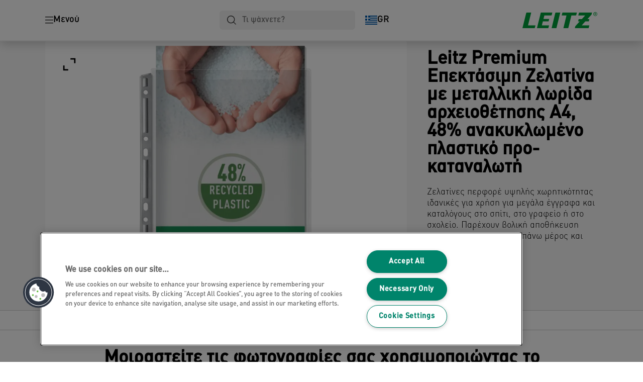

--- FILE ---
content_type: text/html; charset=utf-8
request_url: https://www.leitz.com/el-gr/products/%ce%b1%cf%81%cf%87%ce%b5%ce%b9%ce%bf%ce%b8%ce%ad%cf%84%ce%b7%cf%83%ce%b7-%ce%ba%ce%b1%ce%b9-%ce%b1%cf%80%ce%bf%ce%b8%ce%ae%ce%ba%ce%b5%cf%85%cf%83%ce%b7/%ce%b6%ce%b5%ce%bb%ce%b1%cf%84%ce%af%ce%bd%ce%b5%cf%82-%ce%b3-%ce%ba%ce%b1%ce%b9-%cf%80%ce%b5%cf%81%cf%86%ce%bf%cf%81%ce%ad/leitz-premium-%ce%b5%cf%80%ce%b5%ce%ba%cf%84%ce%ac%cf%83%ce%b9%ce%bc%ce%b7-%ce%b6%ce%b5%ce%bb%ce%b1%cf%84%ce%af%ce%bd%ce%b1-%ce%bc%ce%b5-%ce%bc%ce%b5%cf%84%ce%b1%ce%bb%ce%bb%ce%b9%ce%ba%ce%ae-%ce%bb%cf%89%cf%81%ce%af%ce%b4%ce%b1-%ce%b1%cf%81%cf%87%ce%b5%ce%b9%ce%bf%ce%b8%ce%ad%cf%84%ce%b7%cf%83%ce%b7%cf%82-a4--48--%ce%b1%ce%bd%ce%b1%ce%ba%cf%85%ce%ba%ce%bb%cf%89%ce%bc%ce%ad%ce%bd%ce%bf-%cf%80%ce%bb%ce%b1%cf%83%cf%84%ce%b9%ce%ba%cf%8c-%cf%80%cf%81%ce%bf-%ce%ba%ce%b1%cf%84%ce%b1%ce%bd%ce%b1%ce%bb%cf%89%cf%84%ce%ae/
body_size: 16427
content:


<!DOCTYPE html>

<html class="no-js" lang="el-gr">
<head>
  
<!-- OneTrust Cookies Consent Notice start for leitz.com -->
<script src="https://cdn.cookielaw.org/consent/1b952207-9656-426d-8696-0f79762b7d52/otSDKStub.js"  type="text/javascript" charset="UTF-8" data-domain-script="1b952207-9656-426d-8696-0f79762b7d52" ></script><script type="text/javascript">function OptanonWrapper() { }</script><!-- OneTrust Cookies Consent Notice end for leitz.com -->

<script type="text/javascript">

    function OptanonWrapper() {

        // Get initial OnetrustActiveGroups ids
        if (typeof OptanonWrapperCount == "undefined") {
            otGetInitialGrps();
        }

        //Delete cookies
        otDeleteCookie(otIniGrps);

        // Assign OnetrustActiveGroups to custom variable
        function otGetInitialGrps() {
            OptanonWrapperCount = '';
            otIniGrps = OnetrustActiveGroups;
        }

        function otDeleteCookie(iniOptGrpId) {
            var otDomainGrps = JSON.parse(JSON.stringify(Optanon.GetDomainData().Groups));
            var otDeletedGrpIds = otGetInactiveId(iniOptGrpId, OnetrustActiveGroups);
            if (otDeletedGrpIds.length != 0 && otDomainGrps.length != 0) {
                for (var i = 0; i < otDomainGrps.length; i++) {

                    if (otDomainGrps[i]['CustomGroupId'] != '' && otDeletedGrpIds.includes(otDomainGrps[i]['CustomGroupId'])) {
                        for (var j = 0; j < otDomainGrps[i]['Cookies'].length; j++) {
                            eraseCookie(otDomainGrps[i]['Cookies'][j]);
                            eraseGACookie(otDomainGrps[i]['Cookies'][j]);
                        }
                    }

                    //Check if Hostid matches
                    if (otDomainGrps[i]['Hosts'].length != 0) {
                        for (var j = 0; j < otDomainGrps[i]['Hosts'].length; j++) {
                            if (otDeletedGrpIds.includes(otDomainGrps[i]['Hosts'][j]['HostId']) && otDomainGrps[i]['Hosts'][j]['Cookies'].length != 0) {
                                for (var k = 0; k < otDomainGrps[i]['Hosts'][j]['Cookies'].length; k++) {
                                    eraseCookie(otDomainGrps[i]['Hosts'][j]['Cookies'][k]);
                                    eraseGACookie(otDomainGrps[i]['Cookies'][j]);
                                }
                            }
                        }
                    }

                }
            }
            otGetInitialGrps(); //Reassign new group ids
        }

        //Get inactive ids
        function otGetInactiveId(customIniId, otActiveGrp) {
            //Initial OnetrustActiveGroups
            customIniId = customIniId.split(",");
            customIniId = customIniId.filter(Boolean);

            //After action OnetrustActiveGroups
            otActiveGrp = otActiveGrp.split(",");
            otActiveGrp = otActiveGrp.filter(Boolean);

            var result = [];
            for (var i = 0; i < customIniId.length; i++) {
                if (otActiveGrp.indexOf(customIniId[i]) <= -1) {
                    result.push(customIniId[i]);
                }
            }
            return result;
        }

        //Delete cookie
        function eraseCookie(cookie) {
            const _str = `${cookie.Name}=; Domain=${cookie.Host}; Path=/; Expires=Thu, 01 Jan 1970 00:00:01 GMT;`;
            document.cookie = _str;
        }


        // Google Analytics Cookies
        function eraseGACookie(cookie) {
            if (!cookie.Name.startsWith("_ga")) return;
            const _cookies = document.cookie.split("; ");
            for (const _cookie of _cookies) {
                if (_cookie.startsWith("_ga")) {
                    const _cname = _cookie.slice(0, string.indexOf("="));
                    const _str = `${_cname}=; Domain=${cookie.Host}; Path=/; Expires=Thu, 01 Jan 1970 00:00:01 GMT;`;
                    document.cookie = _str;
                }
            }
        }

    }

</script>


<script type="text/plain" class="optanon-category-C0001">

    (function(w, d, s, l, i) {
        w[l] = w[l] || [];
        w[l].push({
        'gtm.start':
        new Date().getTime(),
        event: 'gtm.js'
        });
        var f = d.getElementsByTagName(s)[0],
        j = d.createElement(s),
        dl = l != 'dataLayer' ? '&l=' + l : '';
        j.async = true;
        j.src =
        '//www.googletagmanager.com/gtm.js?id=' + i + dl;
        f.parentNode.insertBefore(j, f);
    })(window, document, 'script', 'dataLayer', 'GTM-T78CSS');

</script>



<script type="text/plain" class="optanon-category-C0002">
    
</script>



<script type="text/plain" class="optanon-category-C0003">
    window.dataLayer = window.dataLayer || [];
    dataLayer.push({
        'event': 'analytics_consent_given',
        'analyticsCookies': 'true'
    });

</script>



<script type="text/plain" class="optanon-category-C0005">
   
</script>


<script type="text/plain" class="optanon-category-C0004">
    window.dataLayer = window.dataLayer || [];
    dataLayer.push({
    'event': 'marketing_consent_given',
    'marketingCookies': 'true'
    });
</script>
  <meta charset="UTF-8">
  <meta name="viewport" content="width=device-width" />
  <meta http-equiv="X-UA-Compatible" content="IE=edge" />
  <link rel="manifest" href="/assets/manifest/leitz/manifest.json">

  <link rel="preload" href="/assets/styles/DDF4C71F89A6CE2C3F9F219B9E1D6616__leitz.css" as="style">

    <title>Leitz Premium Επεκτάσιμη Ζελατίνα με μεταλλική λωρίδα αρχειοθέτησης A4, 48% ανακυκλωμένο πλαστικό προ-καταναλωτή | LEITZ</title>
    <meta name="description" content="Κατασκευασμένη από 48% ανακυκλωμένο PVC. Επεκτάσιμη ζελατίνα με μεταλλική λωρίδα αρχειοθέτησης. Διαφανές, αντιθαμβωτικό φινίρισμα. Πακέτο των 3. | Χρώμα: Διάφανο" />
    <link rel="Shortcut icon" href="/siteassets/abc-project/home-page/leitz_favicon_144x144px.svg" />
      <link rel="canonical" href="https://www.leitz.com/el-gr/products/αρχειοθέτηση-και-αποθήκευση/ζελατίνες-γ-και-περφορέ/leitz-premium-επεκτάσιμη-ζελατίνα-με-μεταλλική-λωρίδα-αρχειοθέτησης-a4--48--ανακυκλωμένο-πλαστικό-προ-καταναλωτή/" />
    <meta http-equiv="Content-Language" content="el-gr" />
<link rel="alternate" hreflang="cs-cz" href="https://www.leitz.com/cs-cz/products/archivace-a-ukládání/desky-a-kapsy/kapsy-s-rozšiřitelnou-kapacitou-a-metalickým-proužkem-leitz-a4/" /><link rel="alternate" hreflang="da-dk" href="https://www.leitz.com/da-dk/products/arkivering-og-opbevaring/lommer-og-omslag/leitz-premium-ekspanderende-lomme-m-metal-hulstribe-a4-170my--48---præ-consumer-recirkuleret-plast/" /><link rel="alternate" hreflang="de-at" href="https://www.leitz.com/de-at/products/ordner-und-ordnungsmittel/sicht--und-prospekthüllen/leitz-premium-maxi-prospekthülle-mit-metallverstärktem-lochrand-a4--48--pre-consumer-recycling-kunststoff/" /><link rel="alternate" hreflang="de-ch" href="https://www.leitz.com/de-ch/products/ordner-und-ordnungsmittel/sicht--und-prospekthüllen/leitz-premium-maxi-prospekthülle-mit-metallverstärktem-lochrand-a4--48--pre-consumer-recycling-kunststoff/" /><link rel="alternate" hreflang="de-de" href="https://www.leitz.com/de-de/products/ordner-und-ordnungsmittel/sicht--und-prospekthüllen/leitz-premium-maxi-prospekthülle-mit-metallverstärktem-lochrand-a4--48--pre-consumer-recycling-kunststoff/" /><link rel="alternate" hreflang="el-gr" href="https://www.leitz.com/el-gr/products/αρχειοθέτηση-και-αποθήκευση/ζελατίνες-γ-και-περφορέ/leitz-premium-επεκτάσιμη-ζελατίνα-με-μεταλλική-λωρίδα-αρχειοθέτησης-a4--48--ανακυκλωμένο-πλαστικό-προ-καταναλωτή/" /><link rel="alternate" hreflang="en-ee" href="https://www.leitz.com/en-ee/products/filing--archiving/pockets--folders/leitz-premium-expanding-pocket-with-metal-filing-strip-a4--48--pre-consumer-recycled-plastic/" /><link rel="alternate" hreflang="en-gb" href="https://www.leitz.com/en-gb/products/filing--archiving/pockets--folders/leitz-premium-expanding-pocket-with-metal-filing-strip-a4--48--pre-consumer-recycled-plastic/" /><link rel="alternate" hreflang="en-ie" href="https://www.leitz.com/en-ie/products/filing--archiving/pockets--folders/leitz-premium-expanding-pocket-with-metal-filing-strip-a4--48--pre-consumer-recycled-plastic/" /><link rel="alternate" hreflang="en-lt" href="https://www.leitz.com/en-lt/products/filing--archiving/pockets--folders/leitz-premium-expanding-pocket-with-metal-filing-strip-a4--48--pre-consumer-recycled-plastic/" /><link rel="alternate" hreflang="en-lv" href="https://www.leitz.com/en-lv/products/filing--archiving/pockets--folders/leitz-premium-expanding-pocket-with-metal-filing-strip-a4--48--pre-consumer-recycled-plastic/" /><link rel="alternate" hreflang="es-es" href="https://www.leitz.com/es-es/products/archivo/fundas-y-dosieres/funda-expansible-leitz-premium-con-tira-metálica-a4--48--plástico-reciclado-pre-consumo/" /><link rel="alternate" hreflang="fi-fi" href="https://www.leitz.com/fi-fi/products/arkistointi/kansio---muovitaskut/leitz-premium-laajeneva-tasku-metallisella-kansioliuskalla-a4--48---kierrätettyä-muovia--joka-on-esikulutettu/" /><link rel="alternate" hreflang="fr-be" href="https://www.leitz.com/fr-be/products/rangement--organisation/pochettes--pochettes-coin/pochettes-perforées-leitz-premium-avec-bande-de-classement-métallique-a4--48--de-plastique-recyclé-pré-consommation/" /><link rel="alternate" hreflang="fr-fr" href="https://www.leitz.com/fr-fr/products/rangement--organisation/pochettes--pochettes-coin/pochettes-perforées-leitz-premium-avec-bande-de-classement-métallique-a4--48--de-plastique-recyclé-pré-consommation/" /><link rel="alternate" hreflang="hu-hu" href="https://www.leitz.com/hu-hu/products/iratrendezési-és-archiváló-termékek/lefűzhető-tasakok-és-genothermek/leitz-premium-nagy-kapacitású-lefűzhető-tasak-fém-lefűzőrésszel-a4--48--ban-fogyasztás-előtt-újrahasznosított-műanyagból/" /><link rel="alternate" hreflang="it-it" href="https://www.leitz.com/it-it/products/archiviazione/buste/leitz-busta-espandibile-premium-con-striscia-di-foratura-in-metallo-a4--realizzata-con-il-48--di-plastica-riciclata-pre-consumo/" /><link rel="alternate" hreflang="nl-be" href="https://www.leitz.com/nl-be/products/opbergen--archiveren/showtassen--zichtmappen/leitz-premium-harmonica-showtas-met-metalen-archiefstrip-a4--48--pre-consumer-gerecycled-plastic/" /><link rel="alternate" hreflang="nl-nl" href="https://www.leitz.com/nl-nl/products/opbergen--archiveren/showtassen--zichtmappen/leitz-premium-harmonica-showtas-met-metalen-archiefstrip-a4--48--pre-consumer-gerecycled-plastic/" /><link rel="alternate" hreflang="no-no" href="https://www.leitz.com/no-no/products/arkivering-og-oppbevaring/lommer-og-omslag/leitz-premium-ekspanderende-lomme-med-metallarkiveringslist-a4--48---resirkulert-plast-fra-forbrukere/" /><link rel="alternate" hreflang="pl-pl" href="https://www.leitz.com/pl-pl/products/archiwizacja-dokumentów/koszulki-i-ofertówki-na-dokumenty/poszerzane-koszulki-na-dokumenty-leitz-z-metalową-listwą-do-segregatorów--a4--w-48--z-przedużytkowego-tworzywa-z-odzysku/" /><link rel="alternate" hreflang="pt-pt" href="https://www.leitz.com/pt-pt/products/arquivo/bolsas-e-dossiers/leitz-premium-bolso-expansível-com-furo-em-metal/" /><link rel="alternate" hreflang="ro-ro" href="https://www.leitz.com/ro-ro/products/organizare-și-arhivare/folii-și-mape-de-protecție/folie-extensibila-leitz-premium-cu-bandă-metalică-de-arhivare-a4--48--plastic-reciclat-pre-consumator/" /><link rel="alternate" hreflang="ru-ru" href="https://www.leitz.com/ru-ru/products/организация-и-архивирование-документов/карманы-и-папки-уголки/расширяющийся-карман-с-перфорацией-leitz-premium-с-металлической-перфорацией/" /><link rel="alternate" hreflang="sk-sk" href="https://www.leitz.com/sk-sk/products/archivácia-a-ukladanie/dosky-a-obaly/obaly-s-rozšíriteľnou-kapacitou-a-metalickým-prúžkom-leitz-a4/" /><link rel="alternate" hreflang="sv-se" href="https://www.leitz.com/sv-se/products/sortering--förvaring/fickor--mappar/leitz-premium-expanderande-ficka-med-metallremsa-a4--48--pre-consumer-återvunnen-plast/" /><meta property="og:title" content="Leitz Premium Επεκτάσιμη Ζελατίνα με μεταλλική λωρίδα αρχειοθέτησης A4, 48% ανακυκλωμένο πλαστικό προ-καταναλωτή | LEITZ" />
<meta property="og:type" content="website" />
<meta property="og:url" content="https://www.leitz.com//el-gr/products/%ce%b1%cf%81%cf%87%ce%b5%ce%b9%ce%bf%ce%b8%ce%ad%cf%84%ce%b7%cf%83%ce%b7-%ce%ba%ce%b1%ce%b9-%ce%b1%cf%80%ce%bf%ce%b8%ce%ae%ce%ba%ce%b5%cf%85%cf%83%ce%b7/%ce%b6%ce%b5%ce%bb%ce%b1%cf%84%ce%af%ce%bd%ce%b5%cf%82-%ce%b3-%ce%ba%ce%b1%ce%b9-%cf%80%ce%b5%cf%81%cf%86%ce%bf%cf%81%ce%ad/leitz-premium-%ce%95%cf%80%ce%b5%ce%ba%cf%84%ce%ac%cf%83%ce%b9%ce%bc%ce%b7-%ce%96%ce%b5%ce%bb%ce%b1%cf%84%ce%af%ce%bd%ce%b1-%ce%bc%ce%b5-%ce%bc%ce%b5%cf%84%ce%b1%ce%bb%ce%bb%ce%b9%ce%ba%ce%ae-%ce%bb%cf%89%cf%81%ce%af%ce%b4%ce%b1-%ce%b1%cf%81%cf%87%ce%b5%ce%b9%ce%bf%ce%b8%ce%ad%cf%84%ce%b7%cf%83%ce%b7%cf%82-a4--48--%ce%b1%ce%bd%ce%b1%ce%ba%cf%85%ce%ba%ce%bb%cf%89%ce%bc%ce%ad%ce%bd%ce%bf-%cf%80%ce%bb%ce%b1%cf%83%cf%84%ce%b9%ce%ba%cf%8c-%cf%80%cf%81%ce%bf-%ce%ba%ce%b1%cf%84%ce%b1%ce%bd%ce%b1%ce%bb%cf%89%cf%84%ce%ae/" />
<meta property="og:image" content="https://www.leitz.com/azure/catalogfiles/products/Desktop__721B5C41EBDB9C2767817F80A663925B__1200__630__ll_47553003_a5-6e43a1c36d4e53c735579c5b368ecfc7.png" />
<meta property="og:description" content="Κατασκευασμένη από 48% ανακυκλωμένο PVC. Επεκτάσιμη ζελατίνα με μεταλλική λωρίδα αρχειοθέτησης. Διαφανές, αντιθαμβωτικό φινίρισμα. Πακέτο των 3. | Χρώμα: Διάφανο" />
<meta property="og:site_name" content="Leitz" />
<meta property="og:locale" content="el_GR" />
<meta property="og:locale:alternate" content="cs_CZ" />
<meta property="og:locale:alternate" content="da_DK" />
<meta property="og:locale:alternate" content="de_AT" />
<meta property="og:locale:alternate" content="de_CH" />
<meta property="og:locale:alternate" content="de_DE" />
<meta property="og:locale:alternate" content="el_GR" />
<meta property="og:locale:alternate" content="en_AX" />
<meta property="og:locale:alternate" content="en_EE" />
<meta property="og:locale:alternate" content="en_GB" />
<meta property="og:locale:alternate" content="en_IE" />
<meta property="og:locale:alternate" content="en_LT" />
<meta property="og:locale:alternate" content="en_LV" />
<meta property="og:locale:alternate" content="en_NU" />
<meta property="og:locale:alternate" content="es_ES" />
<meta property="og:locale:alternate" content="fi_FI" />
<meta property="og:locale:alternate" content="fr_BE" />
<meta property="og:locale:alternate" content="fr_FR" />
<meta property="og:locale:alternate" content="hu_HU" />
<meta property="og:locale:alternate" content="it_IT" />
<meta property="og:locale:alternate" content="nl_BE" />
<meta property="og:locale:alternate" content="nl_NL" />
<meta property="og:locale:alternate" content="no_NO" />
<meta property="og:locale:alternate" content="pl_PL" />
<meta property="og:locale:alternate" content="pt_BR" />
<meta property="og:locale:alternate" content="pt_PT" />
<meta property="og:locale:alternate" content="ro_RO" />
<meta property="og:locale:alternate" content="ru_RU" />
<meta property="og:locale:alternate" content="sk_SK" />
<meta property="og:locale:alternate" content="sv_SE" />
<meta property="og:locale:alternate" content="tr_TR" />
<meta name="twitter:card" content="summary" />
<meta name="twitter:title" content="Leitz Premium Επεκτάσιμη Ζελατίνα με μεταλλική λωρίδα αρχειοθέτησης..." />
<meta name="twitter:description" content="Κατασκευασμένη από 48% ανακυκλωμένο PVC. Επεκτάσιμη ζελατίνα με μεταλλική λωρίδα αρχειοθέτησης. Διαφανές, αντιθαμβωτικό φινίρισμα. Πακέτο των 3. | Χρώμα: Διάφανο" />
<meta name="twitter:site" content="@accobrands" />
<meta name="twitter:image" content="https://www.leitz.com/azure/catalogfiles/products/Desktop__721B5C41EBDB9C2767817F80A663925B__1200__630__ll_47553003_a5-6e43a1c36d4e53c735579c5b368ecfc7.png" />

  

  <script src="/assets/scripts/ugcFlowbox.js"></script>
<script>
!function(T,l,y){var S=T.location,k="script",D="instrumentationKey",C="ingestionendpoint",I="disableExceptionTracking",E="ai.device.",b="toLowerCase",w="crossOrigin",N="POST",e="appInsightsSDK",t=y.name||"appInsights";(y.name||T[e])&&(T[e]=t);var n=T[t]||function(d){var g=!1,f=!1,m={initialize:!0,queue:[],sv:"5",version:2,config:d};function v(e,t){var n={},a="Browser";return n[E+"id"]=a[b](),n[E+"type"]=a,n["ai.operation.name"]=S&&S.pathname||"_unknown_",n["ai.internal.sdkVersion"]="javascript:snippet_"+(m.sv||m.version),{time:function(){var e=new Date;function t(e){var t=""+e;return 1===t.length&&(t="0"+t),t}return e.getUTCFullYear()+"-"+t(1+e.getUTCMonth())+"-"+t(e.getUTCDate())+"T"+t(e.getUTCHours())+":"+t(e.getUTCMinutes())+":"+t(e.getUTCSeconds())+"."+((e.getUTCMilliseconds()/1e3).toFixed(3)+"").slice(2,5)+"Z"}(),iKey:e,name:"Microsoft.ApplicationInsights."+e.replace(/-/g,"")+"."+t,sampleRate:100,tags:n,data:{baseData:{ver:2}}}}var h=d.url||y.src;if(h){function a(e){var t,n,a,i,r,o,s,c,u,p,l;g=!0,m.queue=[],f||(f=!0,t=h,s=function(){var e={},t=d.connectionString;if(t)for(var n=t.split(";"),a=0;a<n.length;a++){var i=n[a].split("=");2===i.length&&(e[i[0][b]()]=i[1])}if(!e[C]){var r=e.endpointsuffix,o=r?e.location:null;e[C]="https://"+(o?o+".":"")+"dc."+(r||"services.visualstudio.com")}return e}(),c=s[D]||d[D]||"",u=s[C],p=u?u+"/v2/track":d.endpointUrl,(l=[]).push((n="SDK LOAD Failure: Failed to load Application Insights SDK script (See stack for details)",a=t,i=p,(o=(r=v(c,"Exception")).data).baseType="ExceptionData",o.baseData.exceptions=[{typeName:"SDKLoadFailed",message:n.replace(/\./g,"-"),hasFullStack:!1,stack:n+"\nSnippet failed to load ["+a+"] -- Telemetry is disabled\nHelp Link: https://go.microsoft.com/fwlink/?linkid=2128109\nHost: "+(S&&S.pathname||"_unknown_")+"\nEndpoint: "+i,parsedStack:[]}],r)),l.push(function(e,t,n,a){var i=v(c,"Message"),r=i.data;r.baseType="MessageData";var o=r.baseData;return o.message='AI (Internal): 99 message:"'+("SDK LOAD Failure: Failed to load Application Insights SDK script (See stack for details) ("+n+")").replace(/\"/g,"")+'"',o.properties={endpoint:a},i}(0,0,t,p)),function(e,t){if(JSON){var n=T.fetch;if(n&&!y.useXhr)n(t,{method:N,body:JSON.stringify(e),mode:"cors"});else if(XMLHttpRequest){var a=new XMLHttpRequest;a.open(N,t),a.setRequestHeader("Content-type","application/json"),a.send(JSON.stringify(e))}}}(l,p))}function i(e,t){f||setTimeout(function(){!t&&m.core||a()},500)}var e=function(){var n=l.createElement(k);n.src=h;var e=y[w];return!e&&""!==e||"undefined"==n[w]||(n[w]=e),n.onload=i,n.onerror=a,n.onreadystatechange=function(e,t){"loaded"!==n.readyState&&"complete"!==n.readyState||i(0,t)},n}();y.ld<0?l.getElementsByTagName("head")[0].appendChild(e):setTimeout(function(){l.getElementsByTagName(k)[0].parentNode.appendChild(e)},y.ld||0)}try{m.cookie=l.cookie}catch(p){}function t(e){for(;e.length;)!function(t){m[t]=function(){var e=arguments;g||m.queue.push(function(){m[t].apply(m,e)})}}(e.pop())}var n="track",r="TrackPage",o="TrackEvent";t([n+"Event",n+"PageView",n+"Exception",n+"Trace",n+"DependencyData",n+"Metric",n+"PageViewPerformance","start"+r,"stop"+r,"start"+o,"stop"+o,"addTelemetryInitializer","setAuthenticatedUserContext","clearAuthenticatedUserContext","flush"]),m.SeverityLevel={Verbose:0,Information:1,Warning:2,Error:3,Critical:4};var s=(d.extensionConfig||{}).ApplicationInsightsAnalytics||{};if(!0!==d[I]&&!0!==s[I]){var c="onerror";t(["_"+c]);var u=T[c];T[c]=function(e,t,n,a,i){var r=u&&u(e,t,n,a,i);return!0!==r&&m["_"+c]({message:e,url:t,lineNumber:n,columnNumber:a,error:i}),r},d.autoExceptionInstrumented=!0}return m}(y.cfg);function a(){y.onInit&&y.onInit(n)}(T[t]=n).queue&&0===n.queue.length?(n.queue.push(a),n.trackPageView({})):a()}(window,document,{src: "https://js.monitor.azure.com/scripts/b/ai.2.gbl.min.js", crossOrigin: "anonymous", cfg: {instrumentationKey: '3af47a79-f812-4f1b-aac9-f571b6354b08', disableCookiesUsage: false }});
</script>


  
    <script src="/assets/scripts/lazyload.js" type="text/javascript" async defer></script>

  <link rel="stylesheet" type="text/css" href="/assets/styles/bootstrap.css" media="all" />
  <link rel="stylesheet" type="text/css" href="/assets/styles/DDF4C71F89A6CE2C3F9F219B9E1D6616__leitz.css" media="all" />
  <link rel="stylesheet" type="text/css" href="/assets/styles/print.css" media="print" />
  

  

  
  
  <link rel="dns-prefetch" href="">
  <script type='text/javascript' src='/epiRecommendations/ClientResources/ViewMode/epiRecommendations.min.js'></script>
                <script type='text/javascript'>
                    var epiRecommendations = epiRecommendations({"endPointUrl":"/episerverapi/commercetracking/track","preferredCulture":"el-GR"});
                </script>
</head>
<body class="tundra2 skin-leitz el-gr">
    
  <noscript>
    <iframe src="//www.googletagmanager.com/ns.html?id=GTM-T78CSS"
            height="0" width="0" style="display: none; visibility: hidden"></iframe>
  </noscript>

    

  

<header class="abc-header abc-layout">
    <div class="container">
        <div class="row">
            <div class="col">
                <div class="abc-navbar">

                    <div class="abc-navbar__group1">
                        <div class="abc-navbar__menuTrigger">
                            <button data-popup-trigger="menuPopup">Μενού</button>
                        </div>

                        <div class="abc-skipnav">
                            <a href="#main-content" class="skip-links">μετάβαση στο κύριο περιεχόμενο
</a>
                        </div>

                        <div class="abc-navbar__quickAccess">
                        </div>
                    </div>

                    <div class="abc-navbar__group2">
                        <div class="abc-navbar__search ">
                            <div class="abc-input abc-navbar__searchInput"
                                 data-popup-trigger="searchPupup"
                                 data-translations="{&amp;quot;pressresultslabel&amp;quot;:&amp;quot;\u0394\u03B5\u03BB\u03C4\u03AF\u03B1 \u03A4\u03CD\u03C0\u03BF\u03C5&amp;quot;,&amp;quot;productresultstablabel&amp;quot;:&amp;quot;\u03A0\u03C1\u03BF\u03CA\u03CC\u03BD\u03C4\u03B1&amp;quot;,&amp;quot;showallresultslabel&amp;quot;:&amp;quot;\u0395\u03BC\u03C6\u03AC\u03BD\u03B9\u03C3\u03B7 \u03CC\u03BB\u03C9\u03BD \u03C4\u03C9\u03BD \u03B1\u03C0\u03BF\u03C4\u03B5\u03BB\u03B5\u03C3\u03BC\u03AC\u03C4\u03C9\u03BD&amp;quot;,&amp;quot;searchresultforlabel&amp;quot;:&amp;quot;\u0391\u03C0\u03BF\u03C4\u03B5\u03BB\u03AD\u03C3\u03BC\u03B1\u03C4\u03B1 \u03B1\u03BD\u03B1\u03B6\u03AE\u03C4\u03B7\u03C3\u03B7\u03C2 \u03B3\u03B9\u03B1&amp;quot;,&amp;quot;contentandblogslabel&amp;quot;:&amp;quot;\u03A0\u03B5\u03C1\u03B9\u03B5\u03C7\u03CC\u03BC\u03B5\u03BD\u03BF\u03BA&amp;quot;,&amp;quot;noresultsquerylabel&amp;quot;:&amp;quot;\u039B\u03C5\u03C0\u03CC\u03BC\u03B1\u03C3\u03C4\u03B5, \u03B4\u03B5\u03BD \u03BC\u03C0\u03BF\u03C1\u03AD\u03C3\u03B1\u03BC\u03B5 \u03BD\u03B1 \u03B2\u03C1\u03BF\u03CD\u03BC\u03B5 \u03B1\u03C0\u03BF\u03C4\u03B5\u03BB\u03AD\u03C3\u03BC\u03B1\u03C4\u03B1 \u03B3\u03B9\u03B1 \u03C4\u03B7\u03BD \u03B1\u03BD\u03B1\u03B6\u03AE\u03C4\u03B7\u03C3\u03AE \u03C3\u03B1\u03C2. \u0395\u03BB\u03AD\u03B3\u03BE\u03C4\u03B5 \u03B3\u03B9\u03B1 \u03C4\u03C5\u03C7\u03CC\u03BD \u03C4\u03C5\u03C0\u03BF\u03B3\u03C1\u03B1\u03C6\u03B9\u03BA\u03AC \u03AE \u03BF\u03C1\u03B8\u03BF\u03B3\u03C1\u03B1\u03C6\u03B9\u03BA\u03AC \u03BB\u03AC\u03B8\u03B7 \u03AE \u03B4\u03BF\u03BA\u03B9\u03BC\u03AC\u03C3\u03C4\u03B5 \u03AD\u03BD\u03B1\u03BD \u03B4\u03B9\u03B1\u03C6\u03BF\u03C1\u03B5\u03C4\u03B9\u03BA\u03CC \u03CC\u03C1\u03BF \u03B1\u03BD\u03B1\u03B6\u03AE\u03C4\u03B7\u03C3\u03B7\u03C2.&amp;quot;,&amp;quot;clearsearchlabel&amp;quot;:&amp;quot;[missing translations for /Search/ClearSearch in el-GR]&amp;quot;,&amp;quot;closelabel&amp;quot;:&amp;quot;\u039A\u03BB\u03B5\u03AF\u03C3\u03B9\u03BC\u03BF\r\n&amp;quot;}"
                                 data-api="{&amp;quot;products&amp;quot;:&amp;quot;/el-gr/search/getflyoutproducts&amp;quot;,&amp;quot;content&amp;quot;:&amp;quot;/el-gr/search/getflyoutcontent&amp;quot;}">
                                <label class="abc-hidden" for="abc-navbar__searchInput">Search</label>
                                <input 
                                    id="abc-navbar__searchInput" 
                                    type="text" 
                                    aria-label="Τι ψάχνετε?" 
                                    placeholder="Τι ψάχνετε?" 
                                />
                            </div>
                            <div class="abc-searchClear"></div>
                            <div class="abc-searchLayer"></div>
                        </div>
                        <div class="abc-navbar__tools">
                            <button class="abc-cartTrigger"
                                    data-popup-trigger="cartPopup"
                                    data-emptylabel='[missing translations for /Ecommerce/ShoppingCartTitle in el-GR]. [missing translations for /D2C Dictionary/D2C/EmptyCart in el-GR]'
                                    data-containslabel='[missing translations for /D2C/CartContainsLabel in el-GR]'
                                    data-containssinglelabel='[missing translations for /D2C/CartContainsSingleLabel in el-GR]'>
                                <span class="abc-buttonLabel">[missing translations for /D2C Dictionary/D2C/CartIconLabel in el-GR]</span>
                                <span class="abc-badge"></span>
                            </button>
                            <button class="abc-langTrigger abc-popupTrigger" data-popup-trigger="countrySelectorPopup">
                                    <span class="abc-flag"><img src="/assets/img-abc/flags/el-gr.svg" alt="GR" /></span>
                                <span class="abc-buttonLabel">GR</span>
                            </button>
                        </div>
                    </div>
                    <div class="abc-navbar__group3">
                        <div class="abc-navbar__brand">
                                <a href="/el-gr/">
                                    <img src="/assets/img-abc/leitz-logo.svg" alt="leitz" />
                                </a>
                        </div>
                    </div>
                </div>
            </div>
        </div>
    </div>
</header>
  
<div class="abc-navigationLayer abc-layout">
    <div class="abc-navigationLayer__wrapper">
        <div class="container">
          <div class="row">
                <div class="col-12 col-md-6">
                    <nav class="abc-mainMenu">
                        <div class="abc-mainMenu__level1">

                                <div class="abc-mainMenu__element">
                                        <button class="abc-mainMenu__Link abc-mainMenu__ExtendedLink t1">
                                            <span class="abc-mainMenu__LinkTitle">Εργονομία</span>
                                        </button>

                                        <div class="abc-mainMenu__submenu">
                                            <button class="abc-mainMenu__backButton">Πίσω</button>
                                            <div class="abc-mainMenu__headLink">
                                                <a href="/el-gr/e%cf%81%ce%b3%ce%bf%ce%bd%ce%bf%ce%bc%ce%af%ce%b1/">Εργονομία</a>
                                            </div>

                                                <div class="abc-mainMenu__element">
                                                        <div class="abc-mainMenu__element">
                                                            <a class="abc-mainMenu__Link" href="/el-gr/e%cf%81%ce%b3%ce%bf%ce%bd%ce%bf%ce%bc%ce%af%ce%b1/%cf%8c%cf%81%ce%b8%ce%b9%ce%bf%ce%b9-%ce%b3%cf%81%ce%b1%cf%86%ce%b5%ce%af%ce%b1-%ce%bc%ce%b5%cf%84%ce%b1%cf%84%cf%81%ce%bf%cf%80%ce%b5%ce%af%cf%82/">
                                                                Όρθια Γραφεία &amp; αξεσουάρ
                                                            </a>
                                                        </div>


                                                </div>
                                                <div class="abc-mainMenu__element">
                                                        <div class="abc-mainMenu__element">
                                                            <a class="abc-mainMenu__Link" href="/el-gr/e%cf%81%ce%b3%ce%bf%ce%bd%ce%bf%ce%bc%ce%af%ce%b1/%ce%b2%ce%ac%cf%83%ce%b5%ce%b9%cf%82-%ce%b3%ce%b9%ce%b1-%cf%86%ce%bf%cf%81%ce%b7%cf%84%ce%bf%cf%8d%cf%82-%cf%85%cf%80%ce%bf%ce%bb%ce%bf%ce%b3%ce%b9%cf%83%cf%84%ce%ad%cf%82/">
                                                                Βάσεις Laptop
                                                            </a>
                                                        </div>


                                                </div>
                                                <div class="abc-mainMenu__element">
                                                        <button class="abc-mainMenu__Link">Σκαμπό, Μπάλες Καθιστών &amp; Μαξιλάρια</button>


                                                        <div class="abc-mainMenu__submenu">
                                                            <button class="abc-mainMenu__backButton">Πίσω</button>

                                                            <div class="abc-mainMenu__headLink">
                                                                <a class="abc-mainMenu__headLink" href="/el-gr/e%cf%81%ce%b3%ce%bf%ce%bd%ce%bf%ce%bc%ce%af%ce%b1/%cf%83%ce%ba%ce%b1%ce%bc%cf%80%cf%8c-%ce%ba%ce%b1%ce%b8%ce%b9%cf%83%cf%84%ce%b9%ce%ba%ce%ad%cf%82-%ce%bc%cf%80%ce%ac%ce%bb%ce%b5%cf%82-%ce%bc%ce%b1%ce%be%ce%b9%ce%bb%ce%ac%cf%81%ce%b9%ce%b1/">
                                                                    Σκαμπό, Μπάλες Καθιστών &amp; Μαξιλάρια
                                                                </a>
                                                            </div>

                                                                <div class="abc-mainMenu__element">
                                                                    <a class="abc-mainMenu__Link" href="/el-gr/e%cf%81%ce%b3%ce%bf%ce%bd%ce%bf%ce%bc%ce%af%ce%b1/%cf%83%ce%ba%ce%b1%ce%bc%cf%80%cf%8c-%ce%ba%ce%b1%ce%b8%ce%b9%cf%83%cf%84%ce%b9%ce%ba%ce%ad%cf%82-%ce%bc%cf%80%ce%ac%ce%bb%ce%b5%cf%82-%ce%bc%ce%b1%ce%be%ce%b9%ce%bb%ce%ac%cf%81%ce%b9%ce%b1/%cf%83%ce%ba%ce%b1%ce%bc%cf%80%cf%8c-%ce%b3%cf%81%ce%b1%cf%86%ce%b5%ce%af%ce%bf%cf%85/">Σκαμπό Γραφείου</a>
                                                                </div>
                                                                <div class="abc-mainMenu__element">
                                                                    <a class="abc-mainMenu__Link" href="/el-gr/e%cf%81%ce%b3%ce%bf%ce%bd%ce%bf%ce%bc%ce%af%ce%b1/%cf%83%ce%ba%ce%b1%ce%bc%cf%80%cf%8c-%ce%ba%ce%b1%ce%b8%ce%b9%cf%83%cf%84%ce%b9%ce%ba%ce%ad%cf%82-%ce%bc%cf%80%ce%ac%ce%bb%ce%b5%cf%82-%ce%bc%ce%b1%ce%be%ce%b9%ce%bb%ce%ac%cf%81%ce%b9%ce%b1/%ce%ba%ce%b1%ce%b8%ce%b9%cf%83%cf%84%ce%b9%ce%ba%ce%ad%cf%82-%ce%bc%cf%80%ce%ac%ce%bb%ce%b5%cf%82/">Κάθονται Μπάλες</a>
                                                                </div>
                                                                <div class="abc-mainMenu__element">
                                                                    <a class="abc-mainMenu__Link" href="/el-gr/e%cf%81%ce%b3%ce%bf%ce%bd%ce%bf%ce%bc%ce%af%ce%b1/%cf%83%ce%ba%ce%b1%ce%bc%cf%80%cf%8c-%ce%ba%ce%b1%ce%b8%ce%b9%cf%83%cf%84%ce%b9%ce%ba%ce%ad%cf%82-%ce%bc%cf%80%ce%ac%ce%bb%ce%b5%cf%82-%ce%bc%ce%b1%ce%be%ce%b9%ce%bb%ce%ac%cf%81%ce%b9%ce%b1/%ce%ba%ce%b1%ce%b8%ce%af%cf%83%ce%bc%ce%b1%cf%84%ce%b1-%ce%bc%ce%b1%ce%be%ce%b9%ce%bb%ce%ac%cf%81%ce%b9%ce%b1/">Μαξιλάρια καθίσματος</a>
                                                                </div>
                                                        </div>
                                                </div>
                                                <div class="abc-mainMenu__element">
                                                        <button class="abc-mainMenu__Link">Βραχίονες και Βάσεις Οθόνης</button>


                                                        <div class="abc-mainMenu__submenu">
                                                            <button class="abc-mainMenu__backButton">Πίσω</button>

                                                            <div class="abc-mainMenu__headLink">
                                                                <a class="abc-mainMenu__headLink" href="/el-gr/e%cf%81%ce%b3%ce%bf%ce%bd%ce%bf%ce%bc%ce%af%ce%b1/%ce%bc%cf%8c%ce%bd%ce%b9%cf%84%ce%bf%cf%81-%ce%b2%cf%81%ce%b1%cf%87%ce%af%ce%bf%ce%bd%ce%b5%cf%82-%cf%83%cf%84%ce%ac%ce%bd%cf%84%ce%b5%cf%82/">
                                                                    Βραχίονες και Βάσεις Οθόνης
                                                                </a>
                                                            </div>

                                                                <div class="abc-mainMenu__element">
                                                                    <a class="abc-mainMenu__Link" href="/el-gr/e%cf%81%ce%b3%ce%bf%ce%bd%ce%bf%ce%bc%ce%af%ce%b1/%ce%bc%cf%8c%ce%bd%ce%b9%cf%84%ce%bf%cf%81-%ce%b2%cf%81%ce%b1%cf%87%ce%af%ce%bf%ce%bd%ce%b5%cf%82-%cf%83%cf%84%ce%ac%ce%bd%cf%84%ce%b5%cf%82/%ce%bc%cf%8c%ce%bd%ce%b9%cf%84%ce%bf%cf%81-%cf%8c%cf%80%ce%bb%ce%b1-%ce%bf%ce%b8%cf%8c%ce%bd%ce%b7-%ce%b2%ce%ac%cf%83%ce%b5%ce%b9%cf%82/">Βραχίονες Οθόνης και Bάσεις Oθόνης</a>
                                                                </div>
                                                                <div class="abc-mainMenu__element">
                                                                    <a class="abc-mainMenu__Link" href="/el-gr/e%cf%81%ce%b3%ce%bf%ce%bd%ce%bf%ce%bc%ce%af%ce%b1/%ce%bc%cf%8c%ce%bd%ce%b9%cf%84%ce%bf%cf%81-%ce%b2%cf%81%ce%b1%cf%87%ce%af%ce%bf%ce%bd%ce%b5%cf%82-%cf%83%cf%84%ce%ac%ce%bd%cf%84%ce%b5%cf%82/monitor-stands/">Βάσεις παρακολούθησης</a>
                                                                </div>
                                                        </div>
                                                </div>
                                                <div class="abc-mainMenu__element">
                                                        <div class="abc-mainMenu__element">
                                                            <a class="abc-mainMenu__Link" href="/el-gr/e%cf%81%ce%b3%ce%bf%ce%bd%ce%bf%ce%bc%ce%af%ce%b1/%cf%83%cf%84%ce%b7%cf%81%ce%af%ce%b3%ce%bc%ce%b1%cf%84%ce%b1-%cf%80%ce%bf%ce%b4%ce%b9%cf%8e%ce%bd/">
                                                                Στηρίγματα ποδιών
                                                            </a>
                                                        </div>


                                                </div>
                                                <div class="abc-mainMenu__element">
                                                        <div class="abc-mainMenu__element">
                                                            <a class="abc-mainMenu__Link" href="/el-gr/e%cf%81%ce%b3%ce%bf%ce%bd%ce%bf%ce%bc%ce%af%ce%b1/%ce%ba%ce%b1%cf%81%cf%80%ce%bf%cf%8d%cf%82-%cf%83%cf%84%ce%b7%cf%81%ce%af%ce%b3%ce%bc%ce%b1%cf%84%ce%b1-%cf%80%ce%bf%ce%bd%cf%84%ce%b9%ce%ba%ce%b9%ce%ac/">
                                                                Στηρίγματα Kαρπού &amp; Μouse Πads
                                                            </a>
                                                        </div>


                                                </div>
                                                <div class="abc-mainMenu__element">
                                                        <div class="abc-mainMenu__element">
                                                            <a class="abc-mainMenu__Link" href="/el-gr/e%cf%81%ce%b3%ce%bf%ce%bd%ce%bf%ce%bc%ce%af%ce%b1/153318/">
                                                                Μανταλάκια
                                                            </a>
                                                        </div>


                                                </div>

                                        </div>

                                </div>
                                <div class="abc-mainMenu__element">
                                        <button class="abc-mainMenu__Link abc-mainMenu__ExtendedLink t1">
                                            <span class="abc-mainMenu__LinkTitle">Αρχειοθέτηση</span>
                                        </button>

                                        <div class="abc-mainMenu__submenu">
                                            <button class="abc-mainMenu__backButton">Πίσω</button>
                                            <div class="abc-mainMenu__headLink">
                                                <a href="/el-gr/filing/">Αρχειοθέτηση</a>
                                            </div>

                                                <div class="abc-mainMenu__element">
                                                        <div class="abc-mainMenu__element">
                                                            <a class="abc-mainMenu__Link" href="/el-gr/products/%ce%b1%cf%81%cf%87%ce%b5%ce%b9%ce%bf%ce%b8%ce%ad%cf%84%ce%b7%cf%83%ce%b7-%ce%ba%ce%b1%ce%b9-%ce%b1%cf%80%ce%bf%ce%b8%ce%ae%ce%ba%ce%b5%cf%85%cf%83%ce%b7/%ce%9a%ce%bb%ce%b1%cf%83%ce%ad%cf%81/">
                                                                Κλασέρ
                                                            </a>
                                                        </div>


                                                </div>
                                                <div class="abc-mainMenu__element">
                                                        <div class="abc-mainMenu__element">
                                                            <a class="abc-mainMenu__Link" href="/el-gr/products/%ce%b1%cf%81%cf%87%ce%b5%ce%b9%ce%bf%ce%b8%ce%ad%cf%84%ce%b7%cf%83%ce%b7-%ce%ba%ce%b1%ce%b9-%ce%b1%cf%80%ce%bf%ce%b8%ce%ae%ce%ba%ce%b5%cf%85%cf%83%ce%b7/%ce%9d%cf%84%ce%bf%cf%83%ce%b9%ce%ad/">
                                                                Ντοσιέ
                                                            </a>
                                                        </div>


                                                </div>

                                        </div>

                                </div>
                                <div class="abc-mainMenu__element">
                                        <button class="abc-mainMenu__Link abc-mainMenu__ExtendedLink t1">
                                            <span class="abc-mainMenu__LinkTitle">Αποθήκευσης</span>
                                        </button>

                                        <div class="abc-mainMenu__submenu">
                                            <button class="abc-mainMenu__backButton">Πίσω</button>
                                            <div class="abc-mainMenu__headLink">
                                                <a href="/el-gr/storage/">Αποθήκευσης</a>
                                            </div>

                                                <div class="abc-mainMenu__element">
                                                        <div class="abc-mainMenu__element">
                                                            <a class="abc-mainMenu__Link" href="/el-gr/storage/%ce%a4%cf%83%ce%ac%ce%bd%cf%84%ce%b5%cf%82-%ce%b5%cf%81%ce%b3%ce%b1%cf%83%ce%af%ce%b1%cf%82-hot-desking/">
                                                                Τσάντες εργασίας Hot Desking
                                                            </a>
                                                        </div>


                                                </div>
                                                <div class="abc-mainMenu__element">
                                                        <div class="abc-mainMenu__element">
                                                            <a class="abc-mainMenu__Link" href="/el-gr/storage/archiving/">
                                                                Αρχειοθέτηση
                                                            </a>
                                                        </div>


                                                </div>

                                        </div>

                                </div>
                                <div class="abc-mainMenu__element">
                                        <button class="abc-mainMenu__Link abc-mainMenu__ExtendedLink t1">
                                            <span class="abc-mainMenu__LinkTitle">Οργάνωση</span>
                                        </button>

                                        <div class="abc-mainMenu__submenu">
                                            <button class="abc-mainMenu__backButton">Πίσω</button>
                                            <div class="abc-mainMenu__headLink">
                                                <a href="/el-gr/organisation/">Οργάνωση</a>
                                            </div>

                                                <div class="abc-mainMenu__element">
                                                        <div class="abc-mainMenu__element">
                                                            <a class="abc-mainMenu__Link" href="/el-gr/organisation/glass-memo-boards/">
                                                                Γυάλινος Επιτραπέζιος Πίνακας
                                                            </a>
                                                        </div>


                                                </div>
                                                <div class="abc-mainMenu__element">
                                                        <div class="abc-mainMenu__element">
                                                            <a class="abc-mainMenu__Link" href="/el-gr/organisation/desk-mats/">
                                                                Προστατευτικό Κάλυμμα Γραφείου
                                                            </a>
                                                        </div>


                                                </div>

                                        </div>

                                </div>
                                <div class="abc-mainMenu__element">
                                        <a class="abc-mainMenu__Link" href="/el-gr/laminating-binding--cutting/">
                                            <span class="abc-mainMenu__LinkTitle">Πλαστικοποίηση, Βιβλιοδεσία και Κοπτικά</span>
                                        </a>


                                </div>
                                <div class="abc-mainMenu__element">
                                        <a class="abc-mainMenu__Link" href="/el-gr/laptop-bags--travel/">
                                            <span class="abc-mainMenu__LinkTitle">Τσάντες &amp; Αποσκευές</span>
                                        </a>


                                </div>
                                <div class="abc-mainMenu__element">
                                        <button class="abc-mainMenu__Link abc-mainMenu__ExtendedLink t1">
                                            <span class="abc-mainMenu__LinkTitle">Design &amp; Concepts</span>
                                        </button>

                                        <div class="abc-mainMenu__submenu">
                                            <button class="abc-mainMenu__backButton">Πίσω</button>
                                            <div class="abc-mainMenu__headLink">
                                                <a href="/el-gr/design-concepts/">Design &amp; Concepts</a>
                                            </div>

                                                <div class="abc-mainMenu__element">
                                                        <div class="abc-mainMenu__element">
                                                            <a class="abc-mainMenu__Link" href="/el-gr/design-concepts/cosy/">
                                                                Leitz Cosy
                                                            </a>
                                                        </div>


                                                </div>
                                                <div class="abc-mainMenu__element">
                                                        <button class="abc-mainMenu__Link">WOW</button>


                                                        <div class="abc-mainMenu__submenu">
                                                            <button class="abc-mainMenu__backButton">Πίσω</button>

                                                            <div class="abc-mainMenu__headLink">
                                                                <a class="abc-mainMenu__headLink" href="/el-gr/design-concepts/wow2/">
                                                                    WOW
                                                                </a>
                                                            </div>

                                                                <div class="abc-mainMenu__element">
                                                                    <a class="abc-mainMenu__Link" href="/el-gr/design-concepts/wow2/tidy-office-with-your-team/">Tidy office with your team</a>
                                                                </div>
                                                                <div class="abc-mainMenu__element">
                                                                    <a class="abc-mainMenu__Link" href="/el-gr/design-concepts/wow2/home-office-colour-systems/">Home office colour systems</a>
                                                                </div>
                                                                <div class="abc-mainMenu__element">
                                                                    <a class="abc-mainMenu__Link" href="/el-gr/design-concepts/wow2/positive-work-atmosphere/">Positive work atmosphere</a>
                                                                </div>
                                                                <div class="abc-mainMenu__element">
                                                                    <a class="abc-mainMenu__Link" href="/el-gr/design-concepts/wow2/work-life-balance-in-the-home-office/">Work life balance in the home office</a>
                                                                </div>
                                                        </div>
                                                </div>
                                                <div class="abc-mainMenu__element">
                                                        <div class="abc-mainMenu__element">
                                                            <a class="abc-mainMenu__Link" href="/el-gr/design-concepts/style/">
                                                                Style
                                                            </a>
                                                        </div>


                                                </div>
                                                <div class="abc-mainMenu__element">
                                                        <div class="abc-mainMenu__element">
                                                            <a class="abc-mainMenu__Link" href="/el-gr/design-concepts/complete/">
                                                                Complete
                                                            </a>
                                                        </div>


                                                </div>
                                                <div class="abc-mainMenu__element">
                                                        <div class="abc-mainMenu__element">
                                                            <a class="abc-mainMenu__Link" href="/el-gr/products/design-ranges/recycle/">
                                                                Recycle
                                                            </a>
                                                        </div>


                                                </div>

                                        </div>

                                </div>
                                <div class="abc-mainMenu__element">
                                        <a class="abc-mainMenu__Link" href="/el-gr/new-products/">
                                            <span class="abc-mainMenu__LinkTitle">Νέα Προϊόντα</span>
                                        </a>


                                </div>
                        </div>
                    </nav>
                </div>
                
<div class="col-12 col-md-6">
  <div class="abc-navigationLayer__promo">
    <div class="abc-banner abc-banner--light" style="background-image: url('/siteassets/abc-project/navigation/Medium__06722D82DAC92A27C76D74191DF64FB7__optimax-new-products-menu-image-600x360.jpg')">
      <section class="abc-banner__content">
        <div class="abc-banner__header">
          <h1>Μια νέα εκδοχή της καταστροφής εγγράφων</h1>
        </div>
        <div class="abc-banner__description">
          <p></p>
        </div>
          <div class="abc-banner__links">
            <a class="abc-button abc-button--light" href="/el-gr/paper-shredders2/iq-optimax/">Ανακαλύψτε το Leitz IQ OptiMax</a>
          </div>
      </section>
    </div>
  </div>
</div>


                    <div class="col-12">
                        <ul class="abc-menuFooter">
                                <li>
                                    <a href="/el-gr/services/about-leitz/">Σχετικά Με Την Leitz</a>
                                </li>
                                <li>
                                    <a href="/el-gr/content/product-registration/">Εγγραφή Προϊόντος</a>
                                </li>
                                <li>
                                    <a href="/el-gr/services/customer-support/">Υποστήριξη Πελατών</a>
                                </li>
                                <li>
                                    <a href="/el-gr/content/general/my-account/">Ο λογαριασμός μου</a>
                                </li>
                        </ul>
                    </div>
            </div>
        </div>
    </div>
    <button class="abc-closeButton" aria-label='Κλείσιμο
'></button>
</div>

  

<div class="abc-popup abc-popup--small" data-popup-target="countrySelectorPopup">
    <div class="abc-countrySelector">
        <div class="abc-popup__header">
            <button class="abc-closeButton" aria-label='Κλείσιμο
'></button>
        </div>
        <div class="abc-popup__content">
            <section class="abc-langLayer abc-layout">
                <div class="container">
                    <div class="row">
                        <div class="col-12">
                            <section>
                                <h1 class="abc-h5">
                                    Η τρέχουσα επιλογή σας
                                </h1>
                                <div class="abc-panel">
                                        <div class="abc-flag">
                                            <img src="/assets/img-abc/flags/el-gr.svg" alt="Ελλάδα" />
                                        </div>
                                    <div>
                                        Ελλάδα
                                    </div>
                                </div>
                                    <a class="abc-button abc-button--primary abc-button--fluid abc-button--centered" href="/el-gr/change-country/">
                                        &#x27;Αλλαξε χώρα
                                    </a>
                            </section>
                        </div>
                    </div>
                </div>
            </section>
        </div>
    </div>
</div>






  

  

  <div class="main-content" id="main-content">
    


<div class="abc-productPage" data-product-sku="47553003">

    


    <section class="abc-productPage__header abc-layout">
        <div class="container">
            <div class="row">

                <div class="col-xl-8">

                    <div class="abc-productPage__mobileSection">
                        <h1 class="abc-productPage__title">Leitz Premium Επεκτάσιμη Ζελατίνα με μεταλλική λωρίδα αρχειοθέτησης A4, 48% ανακυκλωμένο πλαστικό προ-καταναλωτή</h1>
                    </div>

                    <div class="abc-productPage__gallery" data-dictionary="{&amp;quot;OpenPopup&amp;quot;:&amp;quot;\u0394\u03B5\u03AF\u03C4\u03B5 \u03C4\u03B7\u03BD \u03B5\u03C4\u03B9\u03BA\u03AD\u03C4\u03B1&amp;quot;,&amp;quot;ViewVideo&amp;quot;:&amp;quot;\u03A0\u03C1\u03BF\u03B2\u03BF\u03BB\u03AE \u0392\u03AF\u03BD\u03C4\u03B5\u03BF&amp;quot;,&amp;quot;ShowLabel&amp;quot;:&amp;quot;\u0394\u03B9\u03B1\u03B2\u03AC\u03C3\u03C4\u03B5 \u03C0\u03B5\u03C1\u03B9\u03C3\u03C3\u03CC\u03C4\u03B5\u03C1\u03B1&amp;quot;,&amp;quot;HideLabel&amp;quot;:&amp;quot;\u039A\u03BB\u03B5\u03AF\u03C3\u03B9\u03BC\u03BF\r\n&amp;quot;,&amp;quot;CloseLabel&amp;quot;:&amp;quot;\u039A\u03BB\u03B5\u03AF\u03C3\u03B9\u03BC\u03BF\r\n&amp;quot;,&amp;quot;RelatedButton&amp;quot;:&amp;quot;\u0394\u03B5\u03AF\u03C4\u03B5 \u03C4\u03BF \u03C0\u03C1\u03BF\u03CA\u03CC\u03BD&amp;quot;,&amp;quot;Accessories&amp;quot;:&amp;quot;\u0391\u03BE\u03B5\u03C3\u03BF\u03C5\u03AC\u03C1&amp;quot;,&amp;quot;WhereToBuyButtonLabel&amp;quot;:&amp;quot;\u0391\u03C0\u03CC \u03C0\u03BF\u03C5 \u03B1\u03B3\u03BF\u03C1\u03AC\u03B6\u03C9 &amp;quot;,&amp;quot;NextLabel&amp;quot;:&amp;quot;Next&amp;quot;,&amp;quot;PrevLabel&amp;quot;:&amp;quot;Previous&amp;quot;,&amp;quot;ViewMoreLabel&amp;quot;:&amp;quot;\u03A0\u03B5\u03C1\u03B9\u03C3\u03C3\u03CC\u03C4\u03B5\u03C1\u03BF&amp;quot;,&amp;quot;WhereToBuyLabel&amp;quot;:&amp;quot;\u0391\u03C0\u03CC \u03C0\u03BF\u03C5 \u03B1\u03B3\u03BF\u03C1\u03AC\u03B6\u03C9 &amp;quot;,&amp;quot;ExpandLabel&amp;quot;:&amp;quot;\u0395\u03C0\u03AD\u03BA\u03C4\u03B1\u03C3\u03B7\r\n&amp;quot;,&amp;quot;CollapseLabel&amp;quot;:&amp;quot;\u03A0\u03C4\u03CE\u03C3\u03B7\r\n&amp;quot;}" data-gallery="{&amp;quot;MainImage&amp;quot;:{&amp;quot;Alt&amp;quot;:&amp;quot;Leitz Premium \u0395\u03C0\u03B5\u03BA\u03C4\u03AC\u03C3\u03B9\u03BC\u03B7 \u0396\u03B5\u03BB\u03B1\u03C4\u03AF\u03BD\u03B1 \u03BC\u03B5 \u03BC\u03B5\u03C4\u03B1\u03BB\u03BB\u03B9\u03BA\u03AE \u03BB\u03C9\u03C1\u03AF\u03B4\u03B1 \u03B1\u03C1\u03C7\u03B5\u03B9\u03BF\u03B8\u03AD\u03C4\u03B7\u03C3\u03B7\u03C2 A4, 48% \u03B1\u03BD\u03B1\u03BA\u03C5\u03BA\u03BB\u03C9\u03BC\u03AD\u03BD\u03BF \u03C0\u03BB\u03B1\u03C3\u03C4\u03B9\u03BA\u03CC \u03C0\u03C1\u03BF-\u03BA\u03B1\u03C4\u03B1\u03BD\u03B1\u03BB\u03C9\u03C4\u03AE&amp;quot;,&amp;quot;Src&amp;quot;:[{&amp;quot;Size&amp;quot;:&amp;quot;Large&amp;quot;,&amp;quot;Url&amp;quot;:&amp;quot;/azure/catalogfiles/products/Desktop__721B5C41EBDB9C2767817F80A663925B__1760__ll_47553003_a5-6e43a1c36d4e53c735579c5b368ecfc7.png&amp;quot;},{&amp;quot;Size&amp;quot;:&amp;quot;Small&amp;quot;,&amp;quot;Url&amp;quot;:&amp;quot;/azure/catalogfiles/products/Desktop__721B5C41EBDB9C2767817F80A663925B__500__ll_47553003_a5-6e43a1c36d4e53c735579c5b368ecfc7.png&amp;quot;},{&amp;quot;Size&amp;quot;:&amp;quot;Thumbnail&amp;quot;,&amp;quot;Url&amp;quot;:&amp;quot;/azure/catalogfiles/products/Desktop__721B5C41EBDB9C2767817F80A663925B__206__206__ll_47553003_a5-6e43a1c36d4e53c735579c5b368ecfc7.png&amp;quot;}]},&amp;quot;ExerciseImages&amp;quot;:[{&amp;quot;Alt&amp;quot;:&amp;quot;Leitz Premium \u0395\u03C0\u03B5\u03BA\u03C4\u03AC\u03C3\u03B9\u03BC\u03B7 \u0396\u03B5\u03BB\u03B1\u03C4\u03AF\u03BD\u03B1 \u03BC\u03B5 \u03BC\u03B5\u03C4\u03B1\u03BB\u03BB\u03B9\u03BA\u03AE \u03BB\u03C9\u03C1\u03AF\u03B4\u03B1 \u03B1\u03C1\u03C7\u03B5\u03B9\u03BF\u03B8\u03AD\u03C4\u03B7\u03C3\u03B7\u03C2 A4, 48% \u03B1\u03BD\u03B1\u03BA\u03C5\u03BA\u03BB\u03C9\u03BC\u03AD\u03BD\u03BF \u03C0\u03BB\u03B1\u03C3\u03C4\u03B9\u03BA\u03CC \u03C0\u03C1\u03BF-\u03BA\u03B1\u03C4\u03B1\u03BD\u03B1\u03BB\u03C9\u03C4\u03AE&amp;quot;,&amp;quot;Src&amp;quot;:[{&amp;quot;Size&amp;quot;:&amp;quot;Large&amp;quot;,&amp;quot;Url&amp;quot;:&amp;quot;/azure/catalogfiles/products/Desktop__721B5C41EBDB9C2767817F80A663925B__1760__ll_47550003_format_etail-f2a5d80c6e8a5e8444f24315ab9dd350.png&amp;quot;},{&amp;quot;Size&amp;quot;:&amp;quot;Small&amp;quot;,&amp;quot;Url&amp;quot;:&amp;quot;/azure/catalogfiles/products/Desktop__721B5C41EBDB9C2767817F80A663925B__500__ll_47550003_format_etail-f2a5d80c6e8a5e8444f24315ab9dd350.png&amp;quot;},{&amp;quot;Size&amp;quot;:&amp;quot;Thumbnail&amp;quot;,&amp;quot;Url&amp;quot;:&amp;quot;/azure/catalogfiles/products/Desktop__721B5C41EBDB9C2767817F80A663925B__206__206__ll_47550003_format_etail-f2a5d80c6e8a5e8444f24315ab9dd350.png&amp;quot;}]},{&amp;quot;Alt&amp;quot;:&amp;quot;Leitz Premium \u0395\u03C0\u03B5\u03BA\u03C4\u03AC\u03C3\u03B9\u03BC\u03B7 \u0396\u03B5\u03BB\u03B1\u03C4\u03AF\u03BD\u03B1 \u03BC\u03B5 \u03BC\u03B5\u03C4\u03B1\u03BB\u03BB\u03B9\u03BA\u03AE \u03BB\u03C9\u03C1\u03AF\u03B4\u03B1 \u03B1\u03C1\u03C7\u03B5\u03B9\u03BF\u03B8\u03AD\u03C4\u03B7\u03C3\u03B7\u03C2 A4, 48% \u03B1\u03BD\u03B1\u03BA\u03C5\u03BA\u03BB\u03C9\u03BC\u03AD\u03BD\u03BF \u03C0\u03BB\u03B1\u03C3\u03C4\u03B9\u03BA\u03CC \u03C0\u03C1\u03BF-\u03BA\u03B1\u03C4\u03B1\u03BD\u03B1\u03BB\u03C9\u03C4\u03AE&amp;quot;,&amp;quot;Src&amp;quot;:[{&amp;quot;Size&amp;quot;:&amp;quot;Large&amp;quot;,&amp;quot;Url&amp;quot;:&amp;quot;/azure/catalogfiles/products/Desktop__721B5C41EBDB9C2767817F80A663925B__1760__ll_47553003_m1_etail-f59642509c669d7294da0c1965258cc3.png&amp;quot;},{&amp;quot;Size&amp;quot;:&amp;quot;Small&amp;quot;,&amp;quot;Url&amp;quot;:&amp;quot;/azure/catalogfiles/products/Desktop__721B5C41EBDB9C2767817F80A663925B__500__ll_47553003_m1_etail-f59642509c669d7294da0c1965258cc3.png&amp;quot;},{&amp;quot;Size&amp;quot;:&amp;quot;Thumbnail&amp;quot;,&amp;quot;Url&amp;quot;:&amp;quot;/azure/catalogfiles/products/Desktop__721B5C41EBDB9C2767817F80A663925B__206__206__ll_47553003_m1_etail-f59642509c669d7294da0c1965258cc3.png&amp;quot;}]},{&amp;quot;Alt&amp;quot;:&amp;quot;Leitz Premium \u0395\u03C0\u03B5\u03BA\u03C4\u03AC\u03C3\u03B9\u03BC\u03B7 \u0396\u03B5\u03BB\u03B1\u03C4\u03AF\u03BD\u03B1 \u03BC\u03B5 \u03BC\u03B5\u03C4\u03B1\u03BB\u03BB\u03B9\u03BA\u03AE \u03BB\u03C9\u03C1\u03AF\u03B4\u03B1 \u03B1\u03C1\u03C7\u03B5\u03B9\u03BF\u03B8\u03AD\u03C4\u03B7\u03C3\u03B7\u03C2 A4, 48% \u03B1\u03BD\u03B1\u03BA\u03C5\u03BA\u03BB\u03C9\u03BC\u03AD\u03BD\u03BF \u03C0\u03BB\u03B1\u03C3\u03C4\u03B9\u03BA\u03CC \u03C0\u03C1\u03BF-\u03BA\u03B1\u03C4\u03B1\u03BD\u03B1\u03BB\u03C9\u03C4\u03AE&amp;quot;,&amp;quot;Src&amp;quot;:[{&amp;quot;Size&amp;quot;:&amp;quot;Large&amp;quot;,&amp;quot;Url&amp;quot;:&amp;quot;/azure/catalogfiles/products/Desktop__721B5C41EBDB9C2767817F80A663925B__1760__ll_47553003_etail1-682a4a1141d869b2b3daf57d29181160.png&amp;quot;},{&amp;quot;Size&amp;quot;:&amp;quot;Small&amp;quot;,&amp;quot;Url&amp;quot;:&amp;quot;/azure/catalogfiles/products/Desktop__721B5C41EBDB9C2767817F80A663925B__500__ll_47553003_etail1-682a4a1141d869b2b3daf57d29181160.png&amp;quot;},{&amp;quot;Size&amp;quot;:&amp;quot;Thumbnail&amp;quot;,&amp;quot;Url&amp;quot;:&amp;quot;/azure/catalogfiles/products/Desktop__721B5C41EBDB9C2767817F80A663925B__206__206__ll_47553003_etail1-682a4a1141d869b2b3daf57d29181160.png&amp;quot;}]},{&amp;quot;Alt&amp;quot;:&amp;quot;Leitz Premium \u0395\u03C0\u03B5\u03BA\u03C4\u03AC\u03C3\u03B9\u03BC\u03B7 \u0396\u03B5\u03BB\u03B1\u03C4\u03AF\u03BD\u03B1 \u03BC\u03B5 \u03BC\u03B5\u03C4\u03B1\u03BB\u03BB\u03B9\u03BA\u03AE \u03BB\u03C9\u03C1\u03AF\u03B4\u03B1 \u03B1\u03C1\u03C7\u03B5\u03B9\u03BF\u03B8\u03AD\u03C4\u03B7\u03C3\u03B7\u03C2 A4, 48% \u03B1\u03BD\u03B1\u03BA\u03C5\u03BA\u03BB\u03C9\u03BC\u03AD\u03BD\u03BF \u03C0\u03BB\u03B1\u03C3\u03C4\u03B9\u03BA\u03CC \u03C0\u03C1\u03BF-\u03BA\u03B1\u03C4\u03B1\u03BD\u03B1\u03BB\u03C9\u03C4\u03AE&amp;quot;,&amp;quot;Src&amp;quot;:[{&amp;quot;Size&amp;quot;:&amp;quot;Large&amp;quot;,&amp;quot;Url&amp;quot;:&amp;quot;/azure/catalogfiles/products/Desktop__C505C6DC6BC035916A2D4AA69ED5835A__1760__ll_pocket_lever_arch_file_embossed_etail-4871a6e36121e65e4ee3015f24c70ea2.png&amp;quot;},{&amp;quot;Size&amp;quot;:&amp;quot;Small&amp;quot;,&amp;quot;Url&amp;quot;:&amp;quot;/azure/catalogfiles/products/Desktop__C505C6DC6BC035916A2D4AA69ED5835A__500__ll_pocket_lever_arch_file_embossed_etail-4871a6e36121e65e4ee3015f24c70ea2.png&amp;quot;},{&amp;quot;Size&amp;quot;:&amp;quot;Thumbnail&amp;quot;,&amp;quot;Url&amp;quot;:&amp;quot;/azure/catalogfiles/products/Desktop__C505C6DC6BC035916A2D4AA69ED5835A__206__206__ll_pocket_lever_arch_file_embossed_etail-4871a6e36121e65e4ee3015f24c70ea2.png&amp;quot;}]},{&amp;quot;Alt&amp;quot;:&amp;quot;Leitz Premium \u0395\u03C0\u03B5\u03BA\u03C4\u03AC\u03C3\u03B9\u03BC\u03B7 \u0396\u03B5\u03BB\u03B1\u03C4\u03AF\u03BD\u03B1 \u03BC\u03B5 \u03BC\u03B5\u03C4\u03B1\u03BB\u03BB\u03B9\u03BA\u03AE \u03BB\u03C9\u03C1\u03AF\u03B4\u03B1 \u03B1\u03C1\u03C7\u03B5\u03B9\u03BF\u03B8\u03AD\u03C4\u03B7\u03C3\u03B7\u03C2 A4, 48% \u03B1\u03BD\u03B1\u03BA\u03C5\u03BA\u03BB\u03C9\u03BC\u03AD\u03BD\u03BF \u03C0\u03BB\u03B1\u03C3\u03C4\u03B9\u03BA\u03CC \u03C0\u03C1\u03BF-\u03BA\u03B1\u03C4\u03B1\u03BD\u03B1\u03BB\u03C9\u03C4\u03AE&amp;quot;,&amp;quot;Src&amp;quot;:[{&amp;quot;Size&amp;quot;:&amp;quot;Large&amp;quot;,&amp;quot;Url&amp;quot;:&amp;quot;/azure/catalogfiles/products/Desktop__721B5C41EBDB9C2767817F80A663925B__1760__ll_47550003_dimensions_etail-6be29b8201ac2d389a874fbbdcec50fe.png&amp;quot;},{&amp;quot;Size&amp;quot;:&amp;quot;Small&amp;quot;,&amp;quot;Url&amp;quot;:&amp;quot;/azure/catalogfiles/products/Desktop__721B5C41EBDB9C2767817F80A663925B__500__ll_47550003_dimensions_etail-6be29b8201ac2d389a874fbbdcec50fe.png&amp;quot;},{&amp;quot;Size&amp;quot;:&amp;quot;Thumbnail&amp;quot;,&amp;quot;Url&amp;quot;:&amp;quot;/azure/catalogfiles/products/Desktop__721B5C41EBDB9C2767817F80A663925B__206__206__ll_47550003_dimensions_etail-6be29b8201ac2d389a874fbbdcec50fe.png&amp;quot;}]}],&amp;quot;ExtendedImages&amp;quot;:[{&amp;quot;Alt&amp;quot;:&amp;quot;Leitz Premium \u0395\u03C0\u03B5\u03BA\u03C4\u03AC\u03C3\u03B9\u03BC\u03B7 \u0396\u03B5\u03BB\u03B1\u03C4\u03AF\u03BD\u03B1 \u03BC\u03B5 \u03BC\u03B5\u03C4\u03B1\u03BB\u03BB\u03B9\u03BA\u03AE \u03BB\u03C9\u03C1\u03AF\u03B4\u03B1 \u03B1\u03C1\u03C7\u03B5\u03B9\u03BF\u03B8\u03AD\u03C4\u03B7\u03C3\u03B7\u03C2 A4, 48% \u03B1\u03BD\u03B1\u03BA\u03C5\u03BA\u03BB\u03C9\u03BC\u03AD\u03BD\u03BF \u03C0\u03BB\u03B1\u03C3\u03C4\u03B9\u03BA\u03CC \u03C0\u03C1\u03BF-\u03BA\u03B1\u03C4\u03B1\u03BD\u03B1\u03BB\u03C9\u03C4\u03AE&amp;quot;,&amp;quot;Src&amp;quot;:[{&amp;quot;Size&amp;quot;:&amp;quot;Large&amp;quot;,&amp;quot;Url&amp;quot;:&amp;quot;/azure/catalogfiles/products/Desktop__721B5C41EBDB9C2767817F80A663925B__1760__ll_4755_group_etail-09add991a43e7c922b3ff5a63e57999a.png&amp;quot;},{&amp;quot;Size&amp;quot;:&amp;quot;Small&amp;quot;,&amp;quot;Url&amp;quot;:&amp;quot;/azure/catalogfiles/products/Desktop__721B5C41EBDB9C2767817F80A663925B__500__ll_4755_group_etail-09add991a43e7c922b3ff5a63e57999a.png&amp;quot;},{&amp;quot;Size&amp;quot;:&amp;quot;Thumbnail&amp;quot;,&amp;quot;Url&amp;quot;:&amp;quot;/azure/catalogfiles/products/Desktop__721B5C41EBDB9C2767817F80A663925B__206__206__ll_4755_group_etail-09add991a43e7c922b3ff5a63e57999a.png&amp;quot;}]}],&amp;quot;Videos&amp;quot;:[]}"></div>
                        
                </div>

                <div class="col-xl-4">
                    

                    <div class="abc-productPage__section">

                        <h1 class="abc-productPage__title">Leitz Premium Επεκτάσιμη Ζελατίνα με μεταλλική λωρίδα αρχειοθέτησης A4, 48% ανακυκλωμένο πλαστικό προ-καταναλωτή</h1>


                        <div class="abc-limitedContent" data-dictionary="{&amp;quot;OpenPopup&amp;quot;:&amp;quot;\u0394\u03B5\u03AF\u03C4\u03B5 \u03C4\u03B7\u03BD \u03B5\u03C4\u03B9\u03BA\u03AD\u03C4\u03B1&amp;quot;,&amp;quot;ViewVideo&amp;quot;:&amp;quot;\u03A0\u03C1\u03BF\u03B2\u03BF\u03BB\u03AE \u0392\u03AF\u03BD\u03C4\u03B5\u03BF&amp;quot;,&amp;quot;ShowLabel&amp;quot;:&amp;quot;\u0394\u03B9\u03B1\u03B2\u03AC\u03C3\u03C4\u03B5 \u03C0\u03B5\u03C1\u03B9\u03C3\u03C3\u03CC\u03C4\u03B5\u03C1\u03B1&amp;quot;,&amp;quot;HideLabel&amp;quot;:&amp;quot;\u039A\u03BB\u03B5\u03AF\u03C3\u03B9\u03BC\u03BF\r\n&amp;quot;,&amp;quot;CloseLabel&amp;quot;:&amp;quot;\u039A\u03BB\u03B5\u03AF\u03C3\u03B9\u03BC\u03BF\r\n&amp;quot;,&amp;quot;RelatedButton&amp;quot;:&amp;quot;\u0394\u03B5\u03AF\u03C4\u03B5 \u03C4\u03BF \u03C0\u03C1\u03BF\u03CA\u03CC\u03BD&amp;quot;,&amp;quot;Accessories&amp;quot;:&amp;quot;\u0391\u03BE\u03B5\u03C3\u03BF\u03C5\u03AC\u03C1&amp;quot;,&amp;quot;WhereToBuyButtonLabel&amp;quot;:&amp;quot;\u0391\u03C0\u03CC \u03C0\u03BF\u03C5 \u03B1\u03B3\u03BF\u03C1\u03AC\u03B6\u03C9 &amp;quot;,&amp;quot;NextLabel&amp;quot;:&amp;quot;Next&amp;quot;,&amp;quot;PrevLabel&amp;quot;:&amp;quot;Previous&amp;quot;,&amp;quot;ViewMoreLabel&amp;quot;:&amp;quot;\u03A0\u03B5\u03C1\u03B9\u03C3\u03C3\u03CC\u03C4\u03B5\u03C1\u03BF&amp;quot;,&amp;quot;WhereToBuyLabel&amp;quot;:&amp;quot;\u0391\u03C0\u03CC \u03C0\u03BF\u03C5 \u03B1\u03B3\u03BF\u03C1\u03AC\u03B6\u03C9 &amp;quot;,&amp;quot;ExpandLabel&amp;quot;:&amp;quot;\u0395\u03C0\u03AD\u03BA\u03C4\u03B1\u03C3\u03B7\r\n&amp;quot;,&amp;quot;CollapseLabel&amp;quot;:&amp;quot;\u03A0\u03C4\u03CE\u03C3\u03B7\r\n&amp;quot;}" data-lines="4">
                            <p>&#x396;&#x3B5;&#x3BB;&#x3B1;&#x3C4;&#x3AF;&#x3BD;&#x3B5;&#x3C2; &#x3C0;&#x3B5;&#x3C1;&#x3C6;&#x3BF;&#x3C1;&#x3AD; &#x3C5;&#x3C8;&#x3B7;&#x3BB;&#x3AE;&#x3C2; &#x3C7;&#x3C9;&#x3C1;&#x3B7;&#x3C4;&#x3B9;&#x3BA;&#x3CC;&#x3C4;&#x3B7;&#x3C4;&#x3B1;&#x3C2; &#x3B9;&#x3B4;&#x3B1;&#x3BD;&#x3B9;&#x3BA;&#x3AD;&#x3C2; &#x3B3;&#x3B9;&#x3B1; &#x3C7;&#x3C1;&#x3AE;&#x3C3;&#x3B7; &#x3B3;&#x3B9;&#x3B1; &#x3BC;&#x3B5;&#x3B3;&#x3AC;&#x3BB;&#x3B1; &#x3AD;&#x3B3;&#x3B3;&#x3C1;&#x3B1;&#x3C6;&#x3B1; &#x3BA;&#x3B1;&#x3B9; &#x3BA;&#x3B1;&#x3C4;&#x3B1;&#x3BB;&#x3CC;&#x3B3;&#x3BF;&#x3C5;&#x3C2; &#x3C3;&#x3C4;&#x3BF; &#x3C3;&#x3C0;&#x3AF;&#x3C4;&#x3B9;, &#x3C3;&#x3C4;&#x3BF; &#x3B3;&#x3C1;&#x3B1;&#x3C6;&#x3B5;&#x3AF;&#x3BF; &#x3AE; &#x3C3;&#x3C4;&#x3BF; &#x3C3;&#x3C7;&#x3BF;&#x3BB;&#x3B5;&#x3AF;&#x3BF;. &#x3A0;&#x3B1;&#x3C1;&#x3AD;&#x3C7;&#x3BF;&#x3C5;&#x3BD; &#x3B2;&#x3BF;&#x3BB;&#x3B9;&#x3BA;&#x3AE; &#x3B1;&#x3C0;&#x3BF;&#x3B8;&#x3AE;&#x3BA;&#x3B5;&#x3C5;&#x3C3;&#x3B7; &#x3B5;&#x3B3;&#x3B3;&#x3C1;&#x3AC;&#x3C6;&#x3C9;&#x3BD;, &#x3B1;&#x3BD;&#x3BF;&#x3AF;&#x3B3;&#x3BF;&#x3C5;&#x3BD; &#x3C3;&#x3C4;&#x3BF; &#x3C0;&#x3AC;&#x3BD;&#x3C9; &#x3BC;&#x3AD;&#x3C1;&#x3BF;&#x3C2; &#x3BA;&#x3B1;&#x3B9; &#x3C0;&#x3B1;&#x3C1;&#x3AD;&#x3C7;&#x3BF;&#x3C5;&#x3BD; &#x3B5;&#x3CD;&#x3BA;&#x3BF;&#x3BB;&#x3B7; &#x3C0;&#x3C1;&#x3CC;&#x3C3;&#x3B2;&#x3B1;&#x3C3;&#x3B7; &#x3C3;&#x3C4;&#x3BF; &#x3C0;&#x3B5;&#x3C1;&#x3B9;&#x3B5;&#x3C7;&#x3CC;&#x3BC;&#x3B5;&#x3BD;&#x3BF;. &#x394;&#x3B9;&#x3B1;&#x3B8;&#x3AD;&#x3C4;&#x3B5;&#x3B9; &#x3B9;&#x3C3;&#x3C7;&#x3C5;&#x3C1;&#x3AE; &#x3BC;&#x3B5;&#x3C4;&#x3B1;&#x3BB;&#x3BB;&#x3B9;&#x3BA;&#x3AE; &#x3C4;&#x3B1;&#x3B9;&#x3BD;&#x3AF;&#x3B1; &#x3B1;&#x3C1;&#x3C7;&#x3B5;&#x3B9;&#x3BF;&#x3B8;&#x3AD;&#x3C4;&#x3B7;&#x3C3;&#x3B7;&#x3C2; 6 &#x3BF;&#x3C0;&#x3CE;&#x3BD;, &#x3B3;&#x3B5;&#x3BD;&#x3B9;&#x3BA;&#x3AE;&#x3C2; &#x3C7;&#x3C1;&#x3AE;&#x3C3;&#x3B7;&#x3C2;, &#x3B3;&#x3B9;&#x3B1; &#x3BD;&#x3B1; &#x3C3;&#x3C5;&#x3B3;&#x3BA;&#x3C1;&#x3B1;&#x3C4;&#x3B5;&#x3AF; &#x3B1;&#x3BA;&#x3CC;&#x3BC;&#x3B1; &#x3BA;&#x3B1;&#x3B9; &#x3B2;&#x3B1;&#x3C1;&#x3B9;&#x3AC; &#x3AD;&#x3B3;&#x3B3;&#x3C1;&#x3B1;&#x3C6;&#x3B1; &#x3C3;&#x3C4;&#x3B7; &#x3B8;&#x3AD;&#x3C3;&#x3B7; &#x3C4;&#x3BF;&#x3C5;&#x3C2;. &#x3A7;&#x3C9;&#x3C1;&#x3AC;&#x3B5;&#x3B9; &#x3AD;&#x3C9;&#x3C2; &#x3BA;&#x3B1;&#x3B9; 200 &#x3C6;&#x3CD;&#x3BB;&#x3BB;&#x3B1; &#x3C7;&#x3B1;&#x3C1;&#x3C4;&#x3B9;&#x3BF;&#x3CD; A4 &#x3BA;&#x3B1;&#x3B9; &#x3AD;&#x3C7;&#x3B5;&#x3B9; &#x3C3;&#x3C7;&#x3B5;&#x3B4;&#x3B9;&#x3B1;&#x3C3;&#x3C4;&#x3B5;&#x3AF; &#x3B3;&#x3B9;&#x3B1; &#x3BD;&#x3B1; &#x3C7;&#x3C1;&#x3B7;&#x3C3;&#x3B9;&#x3BC;&#x3BF;&#x3C0;&#x3BF;&#x3B9;&#x3B5;&#x3AF;&#x3C4;&#x3B1;&#x3B9; &#x3BE;&#x3B1;&#x3BD;&#x3AC; &#x3BA;&#x3B1;&#x3B9; &#x3BE;&#x3B1;&#x3BD;&#x3AC;. &#x3A4;&#x3BF; &#x3C5;&#x3BB;&#x3B9;&#x3BA;&#x3CC; &#x3C7;&#x3C9;&#x3C1;&#x3AF;&#x3C2; &#x3BF;&#x3BE;&#x3AD;&#x3B1; &#x3B5;&#x3BE;&#x3B1;&#x3C3;&#x3C6;&#x3B1;&#x3BB;&#x3AF;&#x3B6;&#x3B5;&#x3B9; &#x3C4;&#x3B7;&#x3BD; &#x3C0;&#x3C1;&#x3BF;&#x3C3;&#x3C4;&#x3B1;&#x3C3;&#x3AF;&#x3B1; &#x3C4;&#x3C9;&#x3BD; &#x3B5;&#x3B3;&#x3B3;&#x3C1;&#x3AC;&#x3C6;&#x3C9;&#x3BD; &#x3BA;&#x3B1;&#x3B9; &#x3C4;&#x3BF; &#x3B4;&#x3B9;&#x3B1;&#x3C5;&#x3B3;&#x3AD;&#x3C2;, &#x3B1;&#x3BD;&#x3C4;&#x3B9;&#x3B8;&#x3B1;&#x3BC;&#x3B2;&#x3C9;&#x3C4;&#x3B9;&#x3BA;&#x3CC; &#x3C6;&#x3B9;&#x3BD;&#x3AF;&#x3C1;&#x3B9;&#x3C3;&#x3BC;&#x3B1; &#x3B5;&#x3BE;&#x3B1;&#x3C3;&#x3C6;&#x3B1;&#x3BB;&#x3AF;&#x3B6;&#x3B5;&#x3B9; &#x3B5;&#x3CD;&#x3BA;&#x3BF;&#x3BB;&#x3B7; &#x3B1;&#x3BD;&#x3AC;&#x3B3;&#x3BD;&#x3C9;&#x3C3;&#x3B7; &#x3C4;&#x3BF;&#x3C5; &#x3C0;&#x3B5;&#x3C1;&#x3B9;&#x3B5;&#x3C7;&#x3BF;&#x3BC;&#x3AD;&#x3BD;&#x3BF;&#x3C5;. &#x39A;&#x3B1;&#x3C4;&#x3B1;&#x3C3;&#x3BA;&#x3B5;&#x3C5;&#x3B1;&#x3C3;&#x3BC;&#x3AD;&#x3BD;&#x3B7; &#x3B1;&#x3C0;&#x3CC; &#x3C0;&#x3BB;&#x3B1;&#x3C3;&#x3C4;&#x3B9;&#x3BA;&#x3CC; PVC (&#x3C0;&#x3BF;&#x3BB;&#x3C5;&#x3B2;&#x3B9;&#x3BD;&#x3C5;&#x3BB;&#x3BF;&#x3C7;&#x3BB;&#x3C9;&#x3C1;&#x3AF;&#x3B4;&#x3B9;&#x3BF;) &#x3BC;&#x3B5; 48% &#x3C0;&#x3B5;&#x3C1;&#x3B9;&#x3B5;&#x3BA;&#x3C4;&#x3B9;&#x3BA;&#x3CC;&#x3C4;&#x3B7;&#x3C4;&#x3B1; &#x3C0;&#x3C1;&#x3BF;-&#x3BA;&#x3B1;&#x3C4;&#x3B1;&#x3BD;&#x3B1;&#x3BB;&#x3C9;&#x3C4;&#x3AE;, &#x3B5;&#x3BE;&#x3C9;&#x3C4;&#x3B5;&#x3C1;&#x3B9;&#x3BA;&#x3AC; &#x3B5;&#x3BB;&#x3B5;&#x3B3;&#x3BC;&#x3AD;&#x3BD;&#x3BF; &#x3BA;&#x3B1;&#x3B9; &#x3C0;&#x3B9;&#x3C3;&#x3C4;&#x3BF;&#x3C0;&#x3BF;&#x3B9;&#x3B7;&#x3BC;&#x3AD;&#x3BD;&#x3BF; &#x3B1;&#x3C0;&#x3CC; &#x3C4;&#x3B7;&#x3BD; UL.</p>
                        </div>

                    </div>









                </div>
            </div>
        </div>
    </section>

    <section class="abc-collapsibleSection">
        <div class="abc-collapsibleSection__header">
            <div class="container">
                <div class="row">
                    <div class="col">
                        <button class="abc-collapsibleSection__trigger">
                            Προδιαγραφές & Χαρακτηριστικά
                        </button>
                    </div>
                </div>
            </div>
        </div>
        <div class="abc-collapsibleSection__content abc-hidden">  
            
            


<section class="abc-productPage__specAndFeat abc-layout">
    <div class="container">
        <div class="abc-limitedContent abc-limitedContent--buttonCentered" data-dictionary="{&amp;quot;ExpandLabel&amp;quot;:&amp;quot;\u0395\u03C0\u03AD\u03BA\u03C4\u03B1\u03C3\u03B7\r\n&amp;quot;,&amp;quot;CollapseLabel&amp;quot;:&amp;quot;\u03A0\u03C4\u03CE\u03C3\u03B7\r\n&amp;quot;}" data-lines="15">

            <div class="row">

                <div class="col-xl-5 order-xl-1">
                        <h2>Χαρακτηριστικά</h2>
                        <ul class="abc-productPage__features abc-list">
                                <li>Επεκτάσιμη Ζελατίνα Premium A4 για τη μεταφορά, αποθήκευση και προστασία μεγάλων εγγράφων στο σπίτι, στο γραφείο ή στο σχολείο</li>
                                <li>Κατασκευασμένη από 48% πλαστικό PVC προ-καταναλωτή, εξωτερικά ελεγμένο και πιστοποιημένο από την UL</li>
                                <li>Κατάλληλες για καθημερινή χρήση στο σπίτι, στο γραφείο ή στο σχολείο</li>
                                <li>Διαθέτει μια ισχυρή μεταλλική λωρίδα αρχειοθέτησης γενικής χρήσης 6 οπών για να συγκρατεί ακόμη και βαριά έγγραφα με ασφάλεια στο μηχανισμό βιβλιοδεσίας</li>
                                <li>Σχεδιασμένη για να χωράει έως και 200 φύλλα χαρτιού A4</li>
                                <li>Το υλικό χωρίς οξέα εξασφαλίζει μακροπρόθεσμη προστασία των εγγράφων</li>
                                <li>Ανοίγει στο πάνω μέρος παρέχοντας εύκολη πρόσβαση στα περιεχόμενα χωρίς να απελευθερώνεται ο μηχανισμός βιβλιοδεσίας</li>
                                <li>Το αντιθαμβωτικό, διαυγές ματ φινίρισμα καθιστά τα έγγραφα ευανάγνωστα</li>
                                <li>Το PVC βαρέως τύπου, 170 micron εξασφαλίζει ότι η ζελατίνα μπορεί να επαναχρησιμοποιηθεί ξανά και ξανά</li>
                                <li>Συσκευασία 3 τσεπών</li>
                        </ul>
                </div>

                <div class="col-xl-7 mt-5 mt-xl-0">

                    <h2>Προδιαγραφές</h2>

                    <div class="abc-table abc-table--noLastLine abc-productPage__specifications">
                        <div class="abc-table__row abc-hidden">
                            <div class="abc-table__label">MPC ID</div>
                            <div class="abc-table__content">1868</div>
                        </div>

                        <div class="abc-table__row abc-hidden">
                            <div class="abc-table__label">EAN</div>
                            <div class="abc-table__content">4002432359400</div>
                        </div>

                        <div class="abc-table__row">
                            <div class="abc-table__label">Αναφορά Προϊόντος </div>
                            <div class="abc-table__content">47553003</div>
                        </div>

                            <div class="abc-table__row">
                                <div class="abc-table__label">Χρώμα </div>
                                <div class="abc-table__content">Διάφανο</div>
                            </div>

                            <div class="abc-table__row">
                                <div class="abc-table__label">Υλικό </div>
                                <div class="abc-table__content">Μαλακό φύλλο PVC (χλωριούχο πολυβινύλιο), ανάγλυφο, 48% ανακυκλωμένο περιεχόμενο προ-καταναλωτή</div>
                            </div>

                            <div class="abc-table__row">
                                <div class="abc-table__label">Διαστάσεις  </div>
                                <div class="abc-table__content">236 x 1 x 307</div>
                            </div>

                                <div class="abc-table__row">
                                    <div class="abc-table__label">πάχος φύλλου </div>
                                    <div class="abc-table__content">170</div>
                                </div>
                                <div class="abc-table__row">
                                    <div class="abc-table__label">περφορέ </div>
                                    <div class="abc-table__content">Universal</div>
                                </div>
                                <div class="abc-table__row">
                                    <div class="abc-table__label">Άνοιγμα </div>
                                    <div class="abc-table__content">Κορυφή</div>
                                </div>
                                <div class="abc-table__row">
                                    <div class="abc-table__label">για διάσταση </div>
                                    <div class="abc-table__content">A4</div>
                                </div>


                            <div class="abc-table__row">
                                <div class="abc-table__label">Είδος </div>
                                <div class="abc-table__content">Χωρίς οξέα</div>
                            </div>
                            <div class="abc-table__row">
                                <div class="abc-table__label">Βάρος  </div>
                                <div class="abc-table__content">0,06</div>
                            </div>
                    </div>

                </div>

            </div>
        </div>
    </div>
</section>

            
  <section class="abc-productPage__icons abc-layout">
    <div class="container">
      <div class="row">
        <div class="col">
          <div class="abc-simpleGallery">
              <div class="abc-simpleGallery__item">
                <div class="abc-simpleGallery__wrapper">
                  <img class="abc-simpleGallery__image lazyload" role="presentation" src="/product/pictogram/743_logo-b6ed46af4fc22eb92c16df1162fc3df2/svg" alt="" />
                </div>
              </div>
          </div>
        </div>
      </div>
    </div>
  </section>


        </div>
    </section>


<div></div>    



            <section class="abc-collapsibleSection">
                <div class="abc-collapsibleSection__header">
                    <div class="container">
                        <div class="row">
                            <div class="col">
                                <button class="abc-collapsibleSection__trigger">
                                    Αξεσουάρ & Συστάσεις
                                </button>
                            </div>
                        </div>
                    </div>
                </div>
                <div class="abc-collapsibleSection__content abc-hidden">  
                    

                    


<section class="abc-productListing abc-productListing--bgDark abc-layout"
         data-dictionary="{&amp;quot;RelatedButton&amp;quot;:&amp;quot;\u0394\u03B5\u03AF\u03C4\u03B5 \u03C4\u03BF \u03C0\u03C1\u03BF\u03CA\u03CC\u03BD&amp;quot;,&amp;quot;NextLabel&amp;quot;:&amp;quot;Next&amp;quot;,&amp;quot;PrevLabel&amp;quot;:&amp;quot;Previous&amp;quot;,&amp;quot;WhereToBuyLabel&amp;quot;:&amp;quot;\u0391\u03C0\u03CC \u03C0\u03BF\u03C5 \u03B1\u03B3\u03BF\u03C1\u03AC\u03B6\u03C9 &amp;quot;}"
         data-title='Μπορεί να σας αρέσουν επίσης τα εξής προϊόντα'
         data-carousel="true"
         data-commerceconnector="False"
         data-products="[{&amp;quot;Image&amp;quot;:&amp;quot;/azure/catalogfiles/products/Desktop__63FD15CDBC8EC1A8BA23A433FEE2935B__300__300__ll_47270003-35195f308851f8461116b4ce8002112f.png&amp;quot;,&amp;quot;Alt&amp;quot;:&amp;quot;CombiFile \u0395\u03C0\u03B5\u03BA\u03C4\u03AC\u03C3\u03B9\u03BC\u03B7 \u0396\u03B5\u03BB\u03B1\u03C4\u03AF\u03BD\u03B1&amp;quot;,&amp;quot;ProductName&amp;quot;:&amp;quot;CombiFile \u0395\u03C0\u03B5\u03BA\u03C4\u03AC\u03C3\u03B9\u03BC\u03B7 \u0396\u03B5\u03BB\u03B1\u03C4\u03AF\u03BD\u03B1&amp;quot;,&amp;quot;ProductUrl&amp;quot;:&amp;quot;/el-gr/products/%ce%b1%cf%81%cf%87%ce%b5%ce%b9%ce%bf%ce%b8%ce%ad%cf%84%ce%b7%cf%83%ce%b7-%ce%ba%ce%b1%ce%b9-%ce%b1%cf%80%ce%bf%ce%b8%ce%ae%ce%ba%ce%b5%cf%85%cf%83%ce%b7/%ce%b6%ce%b5%ce%bb%ce%b1%cf%84%ce%af%ce%bd%ce%b5%cf%82-%ce%b3-%ce%ba%ce%b1%ce%b9-%cf%80%ce%b5%cf%81%cf%86%ce%bf%cf%81%ce%ad/combifile-%ce%95%cf%80%ce%b5%ce%ba%cf%84%ce%ac%cf%83%ce%b9%ce%bc%ce%b7-%ce%96%ce%b5%ce%bb%ce%b1%cf%84%ce%af%ce%bd%ce%b1/&amp;quot;,&amp;quot;ItemNumber&amp;quot;:&amp;quot;47270003&amp;quot;,&amp;quot;Barcode&amp;quot;:&amp;quot;4002432371020&amp;quot;},{&amp;quot;Image&amp;quot;:&amp;quot;/azure/catalogfiles/products/Desktop__9B77DD75FDE924E6D1A404FED88140E0__300__300__ll_10105035-82f1e1e9cb0582148e0b8dc7e6de9402.png&amp;quot;,&amp;quot;Alt&amp;quot;:&amp;quot;Leitz 180\u00B0 \u03A0\u03BB\u03B1\u03C3\u03C4\u03B9\u03BA\u03CC \u039A\u03BB\u03B1\u03C3\u03AD\u03C1&amp;quot;,&amp;quot;ProductName&amp;quot;:&amp;quot;Leitz 180\u00B0 \u03A0\u03BB\u03B1\u03C3\u03C4\u03B9\u03BA\u03CC \u039A\u03BB\u03B1\u03C3\u03AD\u03C1&amp;quot;,&amp;quot;ProductUrl&amp;quot;:&amp;quot;/el-gr/products/%ce%b1%cf%81%cf%87%ce%b5%ce%b9%ce%bf%ce%b8%ce%ad%cf%84%ce%b7%cf%83%ce%b7-%ce%ba%ce%b1%ce%b9-%ce%b1%cf%80%ce%bf%ce%b8%ce%ae%ce%ba%ce%b5%cf%85%cf%83%ce%b7/%ce%9a%ce%bb%ce%b1%cf%83%ce%ad%cf%81/leitz-180--%ce%a0%ce%bb%ce%b1%cf%83%cf%84%ce%b9%ce%ba%cf%8c-%ce%9a%ce%bb%ce%b1%cf%83%ce%ad%cf%81_10105035/&amp;quot;,&amp;quot;ItemNumber&amp;quot;:&amp;quot;10105035&amp;quot;,&amp;quot;Barcode&amp;quot;:&amp;quot;4002432359509&amp;quot;}]"
         data-amazonAffiliatePolicy="{&amp;quot;AffiliatePolicyKey&amp;quot;:&amp;quot;amazon&amp;quot;,&amp;quot;AffiliatePolicyText&amp;quot;:&amp;quot;&amp;quot;,&amp;quot;AffiliatePolicyBubbleLabel&amp;quot;:&amp;quot;&amp;quot;,&amp;quot;AffiliatePolicyBubbleText&amp;quot;:&amp;quot;&amp;quot;,&amp;quot;CloseLabel&amp;quot;:&amp;quot;Κλείσιμο\r\n&amp;quot;,&amp;quot;OpenLabel&amp;quot;:&amp;quot;Ανοίξτε\r\n&amp;quot;,&amp;quot;AffiliatePolicyType&amp;quot;:0,&amp;quot;ShouldRender&amp;quot;:false}">
</section>

                </div>
            </section>

    

      
    


    


    <section class="abc-flowbox abc-layout">
        <div class="container">
            <div class="row">
                <div class="col">
                        <h1>Μοιραστείτε τις φωτογραφίες σας χρησιμοποιώντας το #leitzproducts</h1>
                    <div id="flowbox-163053"></div>
                </div>
            </div>
        </div>
    </section>
    <script>
        window.flowbox('init', {
            container: '#flowbox-163053',
            key: 'on8xFVcAR6iaWBDnaRzFrA',
            locale: 'el-GR',
            productId: 4002432359400
        })
    </script>


</div>






    



<footer class="abc-footer abc-layout">
    <div class="container">
        <div class="row">
            <div class="col-12 col-lg-4">
                <div class="row">
                    <div class="col-12 col-sm-6 col-lg-12">

                            <div class="abc-footer__brand abc-divider">
                                <img src="/assets/img-abc/leitz-logo-white.svg" alt="ACCO Brands Logo" width="200">
                            </div>


                    </div>
                    <div class="col-12 col-sm-6 col-lg-12">
                            <div class="abc-footer__newsletter abc-divider">
                                <section>
                                        <h1 role="heading" class="abc-h3 text-uppercase">Λάβετε το newsletter!</h1>

                                        <p>Μείνετε ενημερωμένοι για τα event, νέα προϊόντα και ειδικές προσφορές της Leitz. Mε την άνεση του inbox σας!</p>

                                    <p><a class="abc-button abc-button--light-outline" href="/el-gr/services/newsletter/">Εγγραφή</a></p>
                                </section>
                            </div>
                    </div>
                </div>
            </div>
            <div class="col-12 col-lg-7 offset-lg-1">
                <nav class="abc-footer__nav" aria-label="[missing translations for /Accessibility/FooterNavigation in el-GR]">
                    <div class="row">

                        <div class="col-12 col-sm-6">
                                <ul>
                                        <li><a href="https://www.accobrands.com/privacy-center/global-privacy-notices/esselte-greece-ltd-%ce%94%ce%ae%ce%bb%cf%89%cf%83%ce%b7-%ce%91%cf%80%ce%bf%cf%81%cf%81%ce%ae%cf%84%ce%bf%cf%85/">Πολιτική Απορρήτου</a></li>
                                        <li><a href="/el-gr/cookie-policy/">Πολιτική των Cookies</a></li>
                                        <li><a href="/el-gr/legal-notice/">Νομική Ειδοποίηση</a></li>
                                        <li><a href="/el-gr/impressum/">Impressum</a></li>
                                        <li><a href="https://mydata.accobrands.com/">Διαχείριση Των Δεδομένων Μου</a></li>
                                </ul>
                        </div>
                        <div class="col-12 col-sm-6">
                                <ul>
                                        <li><a href="/el-gr/leitz-easyprint/">Leitz EasyPrint</a></li>
                                        <li><a href="/el-gr/services/customer-support/">Υποστήριξη Πελατών</a></li>
                                        <li><a href="/el-gr/services/customer-support/packaging-recycling/packaging-recycling-guidance/">Οδηγίες Ανακύκλωσης Συσκευασιών</a></li>
                                        <li><a href="/siteassets/services/warranty-conditions/en-mt/warranty-conditions-leitz-january-2020-gr3.pdf">Συνθήκες Eγγύησης</a></li>
                                        <li><a href="https://declarations.accobrands.com/">Δηλώσεις συμμόρφωσης CE</a></li>
                                        <li><a href="/el-gr/site-map/">Χαρτής Ιστοσελίδας</a></li>
                                </ul>
                        </div>
                    </div>
                </nav>
            </div>
        </div>

            <div class="row">
                <div class="col">
                    <div class="abc-divider">
                        <div class="abc-footer__copy">
                            ©2026 ACCO Brands, All rights reserved. Τηλ. &#x2B;30 210 6516290
                        </div>
                    </div>
                </div>
            </div>

    </div>
</footer>


    

  </div>
  <div data-dojo-type="enp/EcommerceTracking" data-dojo-props='toTrack: "PageInit"' style="display: none;"></div>

  <script defer="defer" src="/Util/Find/epi-util/find.js"></script>
<script>
document.addEventListener('DOMContentLoaded',function(){if(typeof FindApi === 'function'){var api = new FindApi();api.setApplicationUrl('/');api.setServiceApiBaseUrl('/find_v2/');api.processEventFromCurrentUri();api.bindWindowEvents();api.bindAClickEvent();api.sendBufferedEvents();}})
</script>



  



  <script type="text/javascript">
    var dojoConfig = {
        isDebug: false,
        // debugAtAllCosts: true,
        packages: [{
            name: "enp",
            location: "../enp"
        }],
        callback: function (parser) {
        },
        cacheBust: false,
        parseOnLoad: true,
        urlBlankGif: "/assets/img-abc/578EAE6427A450FC7437B14BD5BA3FE1__blank.gif",
        assetsHost: "",
        brandId: "leitz",
        locale: "el-gr",
        language: "el",
        country: "GR",
        GoogleAnalyticsID: "UA-45196782-1",
        marketTrack: false,
        affiliation: "",
        useCommerceConnectorLocal: false,
        useCCProgramPartner: false,
        campaignSubId: '',
        UniversalGoogleAnalyticsID: "",  //empty string if UGA tracking not enabled
        GTMKey: "GTM-T78CSS",
        Session: "epi12todo"
    }
  </script>

  <script src="/assets/scripts/DDF4C71F89A6CE2C3F9F219B9E1D6616__index.js" type="text/javascript" async defer></script>


  <script type="application/ld+json">
    {
        "context": "http://schema.org",
        "@type": "WebSite",
        "url": "https://www.leitz.com//el-gr/",
        "potentialAction": {
            "@type": "SearchAction",
            "target": "https://www.leitz.com//el-gr/search/?q={leitz}",
            "query-input": "required name=leitz"
        }
    }
  </script>
  
    
    <script>
    document.addEventListener("chunksLoaded", () => {
        if (window.pushDataLayer) {
            window.pushDataLayer({ 'sku': '47553003' });
        }
    })
    </script>

  <div id="trackingPixelHtml"></div>

<script defer src="https://static.cloudflareinsights.com/beacon.min.js/vcd15cbe7772f49c399c6a5babf22c1241717689176015" integrity="sha512-ZpsOmlRQV6y907TI0dKBHq9Md29nnaEIPlkf84rnaERnq6zvWvPUqr2ft8M1aS28oN72PdrCzSjY4U6VaAw1EQ==" data-cf-beacon='{"rayId":"9c18f3113b1ec78f","version":"2025.9.1","serverTiming":{"name":{"cfExtPri":true,"cfEdge":true,"cfOrigin":true,"cfL4":true,"cfSpeedBrain":true,"cfCacheStatus":true}},"token":"8f8665df2f344f1088529982dfb521e4","b":1}' crossorigin="anonymous"></script>
</body>

</html>

--- FILE ---
content_type: image/svg+xml
request_url: https://www.leitz.com/assets/img-abc/leitz-logo.svg
body_size: 427
content:
<?xml version="1.0" encoding="UTF-8" standalone="no"?><!DOCTYPE svg PUBLIC "-//W3C//DTD SVG 1.1//EN" "http://www.w3.org/Graphics/SVG/1.1/DTD/svg11.dtd"><svg width="100%" height="100%" viewBox="0 0 146 32" version="1.1" xmlns="http://www.w3.org/2000/svg" xmlns:xlink="http://www.w3.org/1999/xlink" xml:space="preserve" xmlns:serif="http://www.serif.com/" style="fill-rule:evenodd;clip-rule:evenodd;stroke-linejoin:round;stroke-miterlimit:2;"><rect id="Artboard1" x="0" y="0" width="145.1" height="32" style="fill:none;"/><g id="Artboard11" serif:id="Artboard1"><g><g><g><path d="M129.7,26.3l-14.7,0l6.9,-7.8l6,0c0.5,0 0.8,-0.3 0.9,-0.7l0.9,-3.9l-3.7,0l0.8,-0.9l6.9,-7.8c0.1,-0.1 0.1,-0.2 0.2,-0.3l0.9,-3.8l-24.5,0c-0.5,0 -0.8,0.3 -0.9,0.7l-1.2,5l13.3,0l-5.5,6.2l-0.8,0.9l-5.5,0c-0.5,0 -0.8,0.3 -0.9,0.7l-1,3.9l3.2,0l-8.4,9.4c-0.1,0.1 -0.1,0.2 -0.2,0.3l-0.9,3.8l26,0c0.5,0 0.8,-0.3 0.9,-0.7l1.3,-5Z" style="fill:#00a03a;fill-rule:nonzero;"/></g></g><path d="M140.6,3.8l0.7,-0c0.6,-0 0.8,-0.3 0.8,-0.7c0,-0.4 -0.3,-0.7 -0.8,-0.7l-0.7,-0l0,1.4Zm1.3,0.5l1.1,1.6l-0.8,0l-1,-1.5l-0.6,0l0,1.5l-0.6,0l0,-4.1l1.5,-0c1,-0 1.4,0.6 1.4,1.3c-0.1,0.7 -0.5,1.1 -1,1.2m2.5,-0.4c0,-1.7 -1.3,-3.1 -3.1,-3.1c-1.8,-0 -3.1,1.4 -3.1,3.2c0,1.7 1.4,3.1 3.1,3.1c1.7,-0.1 3.1,-1.5 3.1,-3.2m0.7,-0c0,2.1 -1.7,3.9 -3.9,3.9c-2.2,-0 -3.9,-1.8 -3.9,-3.9c0,-2.1 1.7,-3.9 3.9,-3.9c2.2,-0 3.9,1.8 3.9,3.9" style="fill:#00a03a;fill-rule:nonzero;"/><path d="M94.9,6.6l8.5,-0c0.5,-0 0.8,-0.3 0.9,-0.7l1.2,-4.9l-27.3,0c-0.5,0 -0.8,0.3 -0.9,0.7l-1.2,4.9l9.3,-0l-6,25.3l8.7,-0c0.5,-0 0.8,-0.3 0.9,-0.7l5.9,-24.6Z" style="fill:#00a03a;fill-rule:nonzero;"/><path d="M56.5,32l8.5,0c0.5,0 0.9,-0.3 1,-0.7l7.3,-30.3l-8.7,0c-0.5,0 -0.8,0.3 -0.9,0.7l-7.2,30.3Z" style="fill:#00a03a;fill-rule:nonzero;"/><path d="M28.1,32l6.3,-26l1,-4.2c0.1,-0.4 0.3,-0.8 0.8,-0.8l21.7,0l-1.2,4.9c-0.1,0.4 -0.3,0.7 -0.9,0.7l-13.3,0l-1.8,7.2l11.1,0l-1,4c-0.1,0.4 -0.3,0.7 -0.9,0.7l-10.3,0l-2,7.8l14,0l-1.2,4.9c-0.1,0.4 -0.3,0.7 -0.9,0.7l-21.4,0.1Z" style="fill:#00a03a;fill-rule:nonzero;"/><path d="M0,31.9l7.4,-30.2c0.1,-0.3 0.4,-0.7 0.9,-0.7l8.7,-0l-6.2,25.3l14.5,-0l-1.2,4.9c-0.1,0.4 -0.3,0.7 -0.9,0.7l-23.2,-0Z" style="fill:#00a03a;fill-rule:nonzero;"/></g></g></svg>

--- FILE ---
content_type: text/javascript
request_url: https://www.leitz.com/assets/scripts/chunks/1403.chnk.js?v=09833ad
body_size: 1499
content:
"use strict";(self.webpackChunkacco_brands_europe=self.webpackChunkacco_brands_europe||[]).push([[1403],{1403:(t,e,r)=>{r.r(e),r.d(e,{default:()=>b});var n=r(6540),i=r(961),o=r(4395),a=r(4605),u=r(6015);function c(t){return c="function"==typeof Symbol&&"symbol"==typeof Symbol.iterator?function(t){return typeof t}:function(t){return t&&"function"==typeof Symbol&&t.constructor===Symbol&&t!==Symbol.prototype?"symbol":typeof t},c(t)}function l(t,e){for(var r=0;r<e.length;r++){var n=e[r];n.enumerable=n.enumerable||!1,n.configurable=!0,"value"in n&&(n.writable=!0),Object.defineProperty(t,p(n.key),n)}}function s(t,e,r){return e&&l(t.prototype,e),r&&l(t,r),Object.defineProperty(t,"prototype",{writable:!1}),t}function f(t,e,r){return(e=p(e))in t?Object.defineProperty(t,e,{value:r,enumerable:!0,configurable:!0,writable:!0}):t[e]=r,t}function p(t){var e=function(t){if("object"!=c(t)||!t)return t;var e=t[Symbol.toPrimitive];if(void 0!==e){var r=e.call(t,"string");if("object"!=c(r))return r;throw new TypeError("@@toPrimitive must return a primitive value.")}return String(t)}(t);return"symbol"==c(e)?e:e+""}const b=s(function t(e){var r=this;!function(t,e){if(!(t instanceof e))throw new TypeError("Cannot call a class as a function")}(this,t),f(this,"init",function(){r.ui.gallery instanceof Element&&r.initGallery(),r.ui.variants instanceof Element&&r.initVariants()}),f(this,"initGallery",function(){var t=JSON.parse(r.ui.gallery.dataset.gallery.replace(/&quot;/g,'"')),e=JSON.parse((0,u.Qk)(r.ui.gallery.dataset.dictionary).replace(/&quot;/g,'"'));t&&i.render(n.createElement(o.default,{options:t,dictionary:e}),r.ui.gallery)}),f(this,"initVariants",function(){var t=r.ui.variants,e=JSON.parse((0,u.Qk)(r.ui.variants.dataset.variations).replace(/&quot;/g,'"')),o=JSON.parse((0,u.Qk)(r.ui.gallery.dataset.dictionary).replace(/&quot;/g,'"')),c=document.querySelector(".abc-productPage"),l=c?c.dataset.productSku:null;e&&e.length>1&&i.render(n.createElement(a.default,{container:t,variants:e,dictionary:o,sku:l}),r.ui.variants)}),this.ui={root:e,gallery:e.querySelector(".abc-productPage__gallery"),variants:e.querySelector(".abc-productPage__variants")}})},4605:(t,e,r)=>{r.r(e),r.d(e,{default:()=>v});var n=r(6540),i=r(6015),o=r(1921);function a(t){return a="function"==typeof Symbol&&"symbol"==typeof Symbol.iterator?function(t){return typeof t}:function(t){return t&&"function"==typeof Symbol&&t.constructor===Symbol&&t!==Symbol.prototype?"symbol":typeof t},a(t)}function u(t,e){for(var r=0;r<e.length;r++){var n=e[r];n.enumerable=n.enumerable||!1,n.configurable=!0,"value"in n&&(n.writable=!0),Object.defineProperty(t,m(n.key),n)}}function c(t,e,r){return e&&u(t.prototype,e),r&&u(t,r),Object.defineProperty(t,"prototype",{writable:!1}),t}function l(t,e){if(!(t instanceof e))throw new TypeError("Cannot call a class as a function")}function s(t,e,r){return e=p(e),function(t,e){if(e&&("object"==a(e)||"function"==typeof e))return e;if(void 0!==e)throw new TypeError("Derived constructors may only return object or undefined");return function(t){if(void 0===t)throw new ReferenceError("this hasn't been initialised - super() hasn't been called");return t}(t)}(t,f()?Reflect.construct(e,r||[],p(t).constructor):e.apply(t,r))}function f(){try{var t=!Boolean.prototype.valueOf.call(Reflect.construct(Boolean,[],function(){}))}catch(t){}return(f=function(){return!!t})()}function p(t){return p=Object.setPrototypeOf?Object.getPrototypeOf.bind():function(t){return t.__proto__||Object.getPrototypeOf(t)},p(t)}function b(t,e){if("function"!=typeof e&&null!==e)throw new TypeError("Super expression must either be null or a function");t.prototype=Object.create(e&&e.prototype,{constructor:{value:t,writable:!0,configurable:!0}}),Object.defineProperty(t,"prototype",{writable:!1}),e&&y(t,e)}function y(t,e){return y=Object.setPrototypeOf?Object.setPrototypeOf.bind():function(t,e){return t.__proto__=e,t},y(t,e)}function d(t,e,r){return(e=m(e))in t?Object.defineProperty(t,e,{value:r,enumerable:!0,configurable:!0,writable:!0}):t[e]=r,t}function m(t){var e=function(t){if("object"!=a(t)||!t)return t;var e=t[Symbol.toPrimitive];if(void 0!==e){var r=e.call(t,"string");if("object"!=a(r))return r;throw new TypeError("@@toPrimitive must return a primitive value.")}return String(t)}(t);return"symbol"==a(e)?e:e+""}var v=function(t){function e(t){var r;return l(this,e),d(r=s(this,e,[t]),"handleMoreClick",function(){return r.setState({allVisible:!0})}),d(r,"getLimit",function(){return window.innerWidth<r.breakpoint?r.itemsMobile:r.itemsDesktop}),d(r,"getVisibility",function(){var t=r.props.variants.length<=r.getLimit(),e=r.productIndex>=r.getLimit();return t||e}),d(r,"resetState",function(){var t=r.getLimit();t!==r.state.limit&&r.setState({limit:t,allVisible:r.getVisibility()})}),d(r,"render",function(){return n.createElement(n.Fragment,null,r.props.variants.map(function(t,e){return(r.state.allVisible||e+1<r.state.limit)&&n.createElement(g,{link:t.Link,src:t.Thumbnail.Src,alt:t.Thumbnail.Alt,itemNumber:t.ItemNumber})}),!r.state.allVisible&&n.createElement("button",{className:"abc-productPage__moreVariants",onClick:r.handleMoreClick},"+".concat(r.props.variants.length-r.state.limit+1)))}),r.itemsMobile=3,r.itemsDesktop=4,r.breakpoint=575,r.productIndex=r.props.variants.findIndex(function(t){return t.ItemNumber===r.props.sku})+1,r.state={allVisible:r.getVisibility(),limit:r.getLimit()},r.props.container.classList.add("abc-productPage__variants--active"),window.addEventListener("resize",r.resetState),r}return b(e,t),c(e)}(n.Component),g=function(t){function e(t){var r;return l(this,e),d(r=s(this,e,[t]),"render",function(){var t,e,i=document.querySelector(".abc-productPage"),a="abc-productPage__variant ".concat(r.state.imgLoaded?"abc-productPage--variantReady":""," ").concat((e=i,(t=r.props.itemNumber)&&e.dataset.productSku&&"string"==typeof t&&"string"==typeof e.dataset.productSku&&t===e.dataset.productSku?"abc-productPage--variantActive":""));return n.createElement("a",{className:a,href:r.props.link},n.createElement(o.LazyLoadImage,{src:r.src,alt:r.props.alt,onLoad:function(){return r.setState({imgLoaded:!0})}}))}),r.state={imgLoaded:!1},r.src=(0,i.mx)(r.props.src),r}return b(e,t),c(e)}(n.Component)}}]);

--- FILE ---
content_type: image/svg+xml
request_url: https://www.leitz.com/assets/img-abc/leitz-logo-white.svg
body_size: 1466
content:
<?xml version="1.0" encoding="UTF-8" standalone="no"?><!DOCTYPE svg PUBLIC "-//W3C//DTD SVG 1.1//EN" "http://www.w3.org/Graphics/SVG/1.1/DTD/svg11.dtd"><svg width="100%" height="100%" viewBox="0 0 95 38" version="1.1" xmlns="http://www.w3.org/2000/svg" xmlns:xlink="http://www.w3.org/1999/xlink" xml:space="preserve" xmlns:serif="http://www.serif.com/" style="fill-rule:evenodd;clip-rule:evenodd;stroke-linejoin:round;stroke-miterlimit:2;"><rect id="Artboard1" x="0" y="0" width="95" height="38" style="fill:none;"/><g id="Artboard11" serif:id="Artboard1"><g><g id="Logo"><path d="M84.897,17.223l-9.652,-0l4.542,-5.124l3.958,0c0.334,-0.016 0.501,-0.217 0.551,-0.484l0.618,-2.553l-2.421,-0l0.534,-0.601l4.509,-5.073c0.05,-0.067 0.1,-0.134 0.116,-0.217l0.602,-2.52l-16.015,-0c-0.334,0.017 -0.501,0.217 -0.551,0.484l-0.785,3.271l8.734,-0l-3.657,4.072l-0.534,0.601l-3.607,-0c-0.334,0.016 -0.501,0.217 -0.551,0.484l-0.618,2.553l2.07,-0l-5.477,6.158c-0.05,0.067 -0.1,0.134 -0.117,0.217l-0.601,2.453l17.016,0c0.334,-0.016 0.501,-0.217 0.551,-0.484l0.785,-3.237Z" style="fill:#fff;fill-rule:nonzero;"/><path d="M92.028,2.487l0.45,-0c0.401,-0 0.552,-0.201 0.552,-0.451c-0,-0.267 -0.184,-0.451 -0.518,-0.451l-0.484,0l-0,0.902Zm0.851,0.35l0.718,1.035l-0.501,-0l-0.668,-1.002l-0.384,0l0,1.002l-0.417,-0l-0,-2.687l0.968,-0c0.618,-0 0.902,0.367 0.902,0.851c-0.017,0.451 -0.25,0.701 -0.618,0.801m1.637,-0.284c-0,-1.134 -0.885,-2.052 -2.021,-2.052c-1.169,-0 -2.054,0.934 -2.054,2.069c0,1.118 0.885,2.053 2.037,2.053c1.153,-0.017 2.038,-0.952 2.038,-2.07m0.484,0c-0,1.369 -1.119,2.537 -2.522,2.537c-1.419,0 -2.521,-1.151 -2.521,-2.537c-0,-1.385 1.119,-2.553 2.538,-2.553c1.403,0 2.505,1.168 2.505,2.553" style="fill:#fff;fill-rule:nonzero;"/><path d="M62.103,4.339l5.578,0c0.334,-0.017 0.501,-0.217 0.551,-0.484l0.768,-3.187l-17.835,-0c-0.334,0.016 -0.501,0.216 -0.551,0.484l-0.768,3.187l6.079,0l-3.958,16.589l5.711,-0c0.334,-0.017 0.501,-0.217 0.551,-0.484l3.874,-16.105Z" style="fill:#fff;fill-rule:nonzero;"/><path d="M36.988,20.911l5.561,-0c0.317,-0 0.584,-0.184 0.651,-0.434l4.793,-19.809l-5.661,-0c-0.334,0.016 -0.501,0.216 -0.551,0.484l-4.793,19.759Z" style="fill:#fff;fill-rule:nonzero;"/><path d="M18.369,20.911l4.124,-17.006l0.668,-2.77c0.067,-0.251 0.234,-0.467 0.551,-0.484l14.194,-0l-0.768,3.187c-0.066,0.251 -0.233,0.468 -0.551,0.484l-8.683,0l-1.202,4.74l7.264,-0l-0.618,2.587c-0.067,0.25 -0.234,0.467 -0.551,0.484l-6.763,-0l-1.286,5.123l9.184,0l-0.785,3.188c-0.066,0.25 -0.233,0.467 -0.551,0.484l-14.227,-0.017Z" style="fill:#fff;fill-rule:nonzero;"/><path d="M0,20.911l4.826,-19.776c0.067,-0.251 0.234,-0.467 0.551,-0.484l5.678,-0l-4.041,16.605l9.518,0l-0.768,3.188c-0.067,0.25 -0.234,0.467 -0.551,0.484l-15.213,-0.017Z" style="fill:#fff;fill-rule:nonzero;"/></g><g id="Slogan"><path d="M0.067,28.204l-0,9.713l1.035,-0l0,-4.289l4.258,-0l0,-0.918l-4.258,-0l0,-3.572l4.993,0l0,-0.934l-6.028,-0Z" style="fill:#fff;fill-rule:nonzero;"/><path d="M9.836,28.204l-0,9.713l6.045,-0l-0,-0.918l-5.01,-0l-0,-3.522l4.258,0l0,-0.917l-4.258,-0l-0,-3.422l5.01,0l-0,-0.934l-6.045,-0Z" style="fill:#fff;fill-rule:nonzero;"/><path d="M19.888,28.204l0,9.713l6.029,-0l-0,-0.918l-4.993,-0l-0,-3.522l4.258,0l-0,-0.917l-4.258,-0l-0,-3.422l4.993,0l-0,-0.934l-6.029,-0Z" style="fill:#fff;fill-rule:nonzero;"/><path d="M29.941,28.204l0,9.713l5.995,-0l0,-0.918l-4.96,-0l0,-8.795l-1.035,-0Z" style="fill:#fff;fill-rule:nonzero;"/><path d="M50.497,36.882c-0.684,0.734 -1.603,1.118 -2.588,1.118c-0.952,0 -1.837,-0.35 -2.488,-1.001c-0.918,-0.918 -0.918,-1.869 -0.918,-3.922c-0,-2.053 -0,-3.021 0.918,-3.922c0.651,-0.651 1.52,-1.018 2.488,-1.018c1.854,0 3.106,1.202 3.407,2.904l-1.052,-0c-0.268,-1.235 -1.153,-1.986 -2.355,-1.986c-0.634,-0 -1.252,0.267 -1.686,0.701c-0.618,0.634 -0.685,1.285 -0.685,3.321c-0,2.036 0.067,2.703 0.685,3.321c0.417,0.434 1.035,0.684 1.686,0.684c0.718,0 1.386,-0.284 1.837,-0.834c0.401,-0.484 0.551,-1.002 0.551,-1.753l0,-0.751l-2.388,0l0,-0.917l3.423,-0l0,1.535c0,1.135 -0.233,1.886 -0.835,2.52" style="fill:#fff;fill-rule:nonzero;"/><path d="M60.316,29.739c-0.417,-0.434 -1.035,-0.701 -1.686,-0.701c-0.651,0 -1.253,0.267 -1.687,0.701c-0.618,0.634 -0.684,1.285 -0.684,3.321c-0,2.036 0.066,2.687 0.684,3.321c0.418,0.434 1.036,0.701 1.687,0.701c0.651,0 1.252,-0.267 1.686,-0.701c0.618,-0.634 0.685,-1.285 0.685,-3.321c0,-2.036 -0.067,-2.687 -0.685,-3.321m0.802,7.26c-0.651,0.651 -1.52,1.001 -2.488,1.001c-0.969,0 -1.837,-0.35 -2.488,-1.001c-0.919,-0.918 -0.919,-1.869 -0.919,-3.922c0,-2.053 0,-3.021 0.919,-3.922c0.651,-0.651 1.519,-1.018 2.488,-1.018c0.968,0 1.837,0.35 2.488,1.018c0.918,0.918 0.918,1.869 0.918,3.922c0,2.053 0,3.004 -0.918,3.922" style="fill:#fff;fill-rule:nonzero;"/><path d="M71.037,29.739c-0.417,-0.434 -1.035,-0.701 -1.686,-0.701c-0.635,0 -1.253,0.267 -1.687,0.701c-0.618,0.634 -0.685,1.285 -0.685,3.321c0,2.036 0.067,2.687 0.685,3.321c0.417,0.434 1.035,0.701 1.687,0.701c0.634,0 1.252,-0.267 1.686,-0.701c0.618,-0.634 0.685,-1.285 0.685,-3.321c-0,-2.036 -0.067,-2.687 -0.685,-3.321m0.818,7.26c-0.651,0.651 -1.519,1.001 -2.488,1.001c-0.968,0 -1.837,-0.35 -2.488,-1.001c-0.918,-0.918 -0.918,-1.869 -0.918,-3.922c-0,-2.053 -0,-3.021 0.918,-3.922c0.651,-0.651 1.52,-1.018 2.488,-1.018c0.969,0 1.837,0.35 2.488,1.018c0.919,0.918 0.919,1.869 0.919,3.922c-0.017,2.053 -0.017,3.004 -0.919,3.922" style="fill:#fff;fill-rule:nonzero;"/><path d="M82.125,29.839c-0.501,-0.517 -1.152,-0.717 -1.904,-0.717l-2.12,-0l-0,7.86l2.12,-0c0.752,-0 1.403,-0.184 1.904,-0.718c0.668,-0.701 0.635,-2.136 0.635,-3.321c0.016,-1.185 0.033,-2.403 -0.635,-3.104m0.735,7.176c-0.585,0.584 -1.453,0.902 -2.455,0.902l-3.323,-0l0,-9.713l3.323,-0c1.019,-0 1.87,0.317 2.455,0.901c1.002,1.018 0.952,2.503 0.952,3.855c-0,1.352 0.05,3.054 -0.952,4.055" style="fill:#fff;fill-rule:nonzero;"/></g></g></g></svg>

--- FILE ---
content_type: image/svg+xml
request_url: https://www.leitz.com/product/pictogram/743_logo-b6ed46af4fc22eb92c16df1162fc3df2/svg
body_size: 1418
content:
<svg xmlns="http://www.w3.org/2000/svg" width="500" height="578.25" viewBox="0 0 500 578.25">
  <defs>
    <clipPath id="clip-Green">
      <rect width="500" height="578.25" />
    </clipPath>
  </defs>
  <g id="Green" clip-path="url(#clip-Green)">
    <g id="LARGE_STANDARD" data-name="LARGE STANDARD" transform="translate(25 19)">
      <g id="Grupo_9" data-name="Grupo 9" transform="translate(8.75 66)">
        <g id="Green-2" data-name="Green" transform="translate(-8.75 -66)">
          <rect id="Background" width="447" height="548.25" rx="84" fill="#8fd400" />
          <g id="Content" transform="translate(8.75 -24)">
            <g id="UL_Leaf_Mark" data-name="UL Leaf Mark" transform="translate(110.761 55)">
              <path id="Uni&#243;n_2" data-name="Uni&#243;n 2" d="M86.108,204.6V180.862c0-12.745,4.272-38.379,33.555-47.966-26.956,15.869-27.842,41.439-27.8,46.44l11.088-1.967c13.334-2.348,24.184-15.068,24.184-28.33v-23.8l-23.922,4.213c-13.364,2.357-24.795,15.746-24.795,29.957v43.618a104.28,104.28,0,1,1,7.684,1.572Zm96.763-74.185a84.506,84.506,0,1,0-159.755-.051,168.4,168.4,0,0,1,159.755.051ZM110.449,99.925V50.836h11.3v38.4h13.181V99.925ZM72.587,68.311V32.348H83.84v36.4c0,2.581,1.708,4.277,3.81,4.277,2.653,0,3.84-2.145,3.84-4.277v-36.4h11.291V68.311c0,8.947-6.5,13.635-15.034,13.635C79.305,81.946,72.587,77.389,72.587,68.311Z" transform="translate(0 0)" fill="#fff" stroke="rgba(0,0,0,0)" stroke-miterlimit="10" stroke-width="1" />
            </g>
            <g id="Mark_text" data-name="Mark text" transform="translate(0 -156.783)">
              <line id="HR" x2="447" y2="1" transform="translate(-8.75 1342.2730000000001)" fill="none" />
              <path id="Trazado_82" data-name="Trazado 82" d="M17.6-19.575h-2.61v12.3c0,3.944-1.6,5.365-5.017,5.365-3.944,0-4.843-2.175-4.843-4.872V-19.575H2.465V-6.583C2.465-3.1,3.683.29,9.8.29c5.1,0,7.8-2.639,7.8-7.772ZM33.031,0V-2.262H26.013V-19.575H23.345V0Zm5.887-1.537a1.788,1.788,0,0,0-1.8-1.8,1.807,1.807,0,0,0-1.8,1.8,1.807,1.807,0,0,0,1.8,1.8A1.788,1.788,0,0,0,38.918-1.537ZM55.39-3.248a11.627,11.627,0,0,1-4.466,1.073c-4.35,0-6.467-2.755-6.467-7.54,0-4.263,1.943-7.743,6.206-7.743a10.943,10.943,0,0,1,4.524.957l.464-2.465a13.58,13.58,0,0,0-4.64-.841c-6.38,0-9.425,4.437-9.425,10.469,0,5.568,2.639,9.57,8.816,9.57A14.132,14.132,0,0,0,55.883-.986Zm20.648-6.815c0-6-3.1-9.8-8.787-9.8-5.046,0-9.309,3.654-9.309,10.353,0,6,3.1,9.8,8.787,9.8C71.775.29,76.038-3.364,76.038-10.063Zm-2.813.406c0,4.93-2.726,7.6-6.235,7.6-4.147,0-6.235-3.161-6.235-7.859,0-4.93,2.726-7.6,6.235-7.6C71.137-17.516,73.225-14.355,73.225-9.657ZM102.138,0,99.5-19.575h-3.77L91.379-7.221c-.348,1.073-.667,2.32-.928,3.509h-.029a30.978,30.978,0,0,0-.957-3.509l-4.35-12.354H81.461L78.938,0h2.639l1.276-11.31c.232-2.146.406-4.147.464-5.8h.029c.319,1.363.928,3.306,1.45,4.843L89.088,0h2.436l4.524-12.934c.522-1.624.928-3.016,1.189-4.176h.058c.058,1.392.261,3.364.551,5.684L99.383,0Zm14.5-21.953h-2.494L103.994,4.669h2.494ZM129.833,0V-2.233h-7.772V-9.019h7.134v-2.146h-7.134v-6.206h7.772v-2.2h-10.44V0Zm17.429-3.248A11.627,11.627,0,0,1,142.8-2.175c-4.35,0-6.467-2.755-6.467-7.54,0-4.263,1.943-7.743,6.206-7.743a10.943,10.943,0,0,1,4.524.957l.464-2.465a13.58,13.58,0,0,0-4.64-.841c-6.38,0-9.425,4.437-9.425,10.469,0,5.568,2.639,9.57,8.816,9.57a14.132,14.132,0,0,0,5.481-1.218Zm19.169-16.327h-2.784L159.239-6.96c-.493,1.421-.986,3.045-1.363,4.379h-.029c-.377-1.392-.87-3.045-1.305-4.263l-4.379-12.731h-2.987L156.165,0h3.248Z" transform="translate(35.018 705.033)" fill="#fff" />
              
              <path id="HR-2" data-name="HR" d="M0,0H397.091" transform="translate(18.392 532.616)" fill="none" stroke="#fff" stroke-width="5" />
              <g id="VALIDATED" transform="translate(72.107 96.791)">
                <path id="Uni&#243;n_1" data-name="Uni&#243;n 1" d="M254.165,44.037V.324C257.388.193,262.37,0,267.415,0c12.7,0,20.786,6.039,20.786,21.436,0,15-9.236,22.934-22.608,22.934C261.335,44.37,257.624,44.172,254.165,44.037Zm7.9-36.761V36.829a26.587,26.587,0,0,0,4.317.324c7.717,0,13.309-4.677,13.309-15.069,0-9.416-3.463-15.006-12.825-15.006C265.046,7.078,263.342,7.145,262.067,7.276ZM120.761,44.037V.324C123.979.193,128.966,0,134.011,0c12.7,0,20.786,6.039,20.786,21.436,0,15-9.24,22.934-22.612,22.934C127.931,44.37,124.224,44.172,120.761,44.037Zm7.9-36.761V36.829a26.588,26.588,0,0,0,4.317.324c7.717,0,13.309-4.677,13.309-15.069,0-9.416-3.463-15.006-12.821-15.006C131.637,7.078,129.938,7.145,128.658,7.276ZM224.022,44.1V.261h22.3V7.339H231.915V18.122H245.6v6.885H231.915V36.829h14.411V44.1Zm-23.706,0V7.469H189.678V.261h29.176V7.469H208.217V44.1Zm-15.922,0L181.6,35.142H166.04L163.183,44.1h-7.961L169.38.261h9.3L193.146,44.1ZM172.115,15.392l-4.191,13.059h11.668l-4.2-13.059c-.669-2.14-1.216-4.092-1.641-6.039H173.7C173.21,11.3,172.726,13.252,172.115,15.392ZM103.194,44.1V.261h7.9V44.1Zm-26.067,0V.261h7.9V36.7H98.338v7.4Zm-13.069,0-2.794-8.962H45.7L42.847,44.1H34.886L49.045.261h9.3L72.81,44.1ZM51.78,15.392,47.589,28.451H59.257l-4.2-13.059c-.669-2.14-1.216-4.092-1.641-6.039h-.059C52.874,11.3,52.39,13.252,51.78,15.392ZM14.281,44.1,0,.261H8.63l7.961,25.654c.791,2.469,1.763,5.715,2.369,8.445h.122c.669-2.851,1.578-6.039,2.491-8.962L29.66.261H37.8L23.4,44.1Z" transform="translate(0 354.455)" fill="#fff" stroke="rgba(0,0,0,0)" stroke-miterlimit="10" stroke-width="1" />
              </g>
            </g>
          <g id="Claim_1" data-name="Claim 1" transform="translate(0 76.0)"><circle id="Bullet_Point_1" cx="14.75" cy="329.0" r="3" fill="rgb(255,255,255)" /><text x="30.018" y="338.0" font-size="27" font-family="Arial" fill="rgb(255,255,255)" stroke="rgb(255,255,255)">POCKET PVC 48R CONTAINS</text><text x="30.018" y="372.0" font-size="27" font-family="Arial" fill="rgb(255,255,255)" stroke="rgb(255,255,255)">A MINIMUM OF 48%</text><text x="30.018" y="406.0" font-size="27" font-family="Arial" fill="rgb(255,255,255)" stroke="rgb(255,255,255)">PRE-CONSUMER RECYCLED</text><text x="30.018" y="440.0" font-size="27" font-family="Arial" fill="rgb(255,255,255)" stroke="rgb(255,255,255)">PLASTIC</text></g></g>
        </g>
      </g>
    </g>
  </g>
</svg>